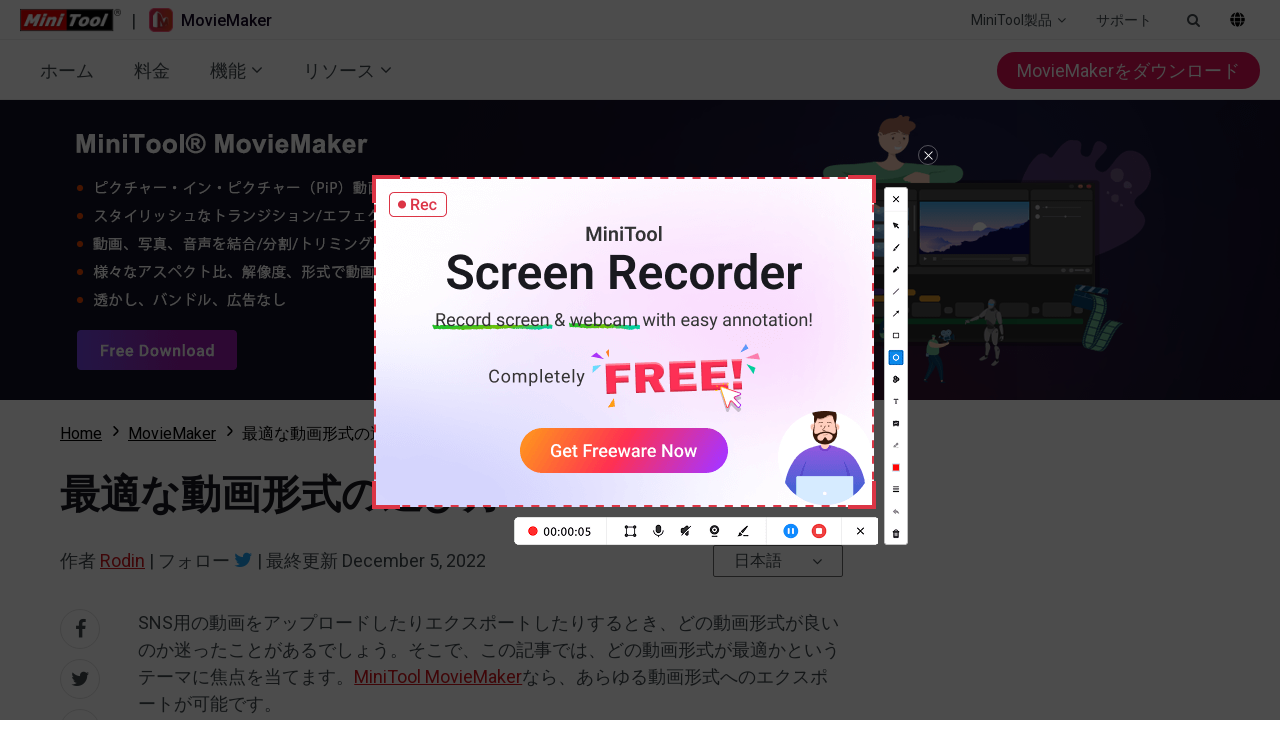

--- FILE ---
content_type: text/html; charset=UTF-8
request_url: https://moviemaker.minitool.com/jp/moviemaker/best-video-format.html
body_size: 24964
content:
<!DOCTYPE html>
<html lang="ja-JP">
<head>
<link rel="preconnect" href="https://fonts.googleapis.com">
<link rel="preconnect" href="https://fonts.gstatic.com">
<meta http-equiv="X-UA-Compatible" content="IE=edge,chrome=1" />
<meta http-equiv="Content-Type" content="text/html; charset=utf-8" />
<meta name="viewport" content="width=device-width, initial-scale=1" />
<meta name="HandheldFriendly" content="true" />
<meta name="apple-mobile-web-app-capable" content="YES" />
<meta charset="utf-8">
<title>最適な動画形式の選び方 - MiniTool MovieMaker</title>
<meta name="keywords" content="最適な動画形式, 動画形式, 動画ファイル形式, youtubeに最適な動画形式, 動画フォーマット, youtube動画形式, iphone動画形式, Facebook動画形式, 動画品質に合った形式" />
<meta name="description" content="どの動画形式が一番良いでしょうか？自分のデバイスに一番合う動画形式を選ぶには？この記事ですべてお答えしています。" />
<link href="/favicon.ico" rel="shortcut icon" type="image/vnd.microsoft.icon" />
<link rel="canonical" href="https://moviemaker.minitool.com/jp/moviemaker/best-video-format.html" />
<link rel="alternate" href="https://moviemaker.minitool.com/moviemaker/best-video-format.html" hreflang="en-US" />
<link rel="alternate" href="https://moviemaker.minitool.com/jp/moviemaker/best-video-format.html" hreflang="ja-JP" />
<link rel="alternate" href="https://moviemaker.minitool.com/moviemaker/best-video-format.html" hreflang="x-default" />
<meta property="fb:app_id" content="2085910468095117" />
<meta property="og:locale" content="ja-JP" />
<meta property="og:type" content="article" />
<meta property="og:title" content="最適な動画形式の選び方 - MiniTool MovieMaker" />
<meta property="og:description" content="どの動画形式が一番良いでしょうか？自分のデバイスに一番合う動画形式を選ぶには？この記事ですべてお答えしています。" />
<meta property="og:url" content="https://moviemaker.minitool.com/jp/moviemaker/best-video-format.html" />
<meta property="og:site_name" content="MiniTool" />
<meta property="article:section" content="MovieMaker" />
<meta property="article:published_time" content="2022-10-14T08:12:42+00:00" />
<meta property="article:modified_time" content="2022-12-05T01:29:59+00:00" />
<meta property="og:updated_time" content="2022-12-05T01:29:59+00:00" />
<meta property="og:image" content="https://moviemaker.minitool.com/images/uploads/2022/10/best-video-format-thumbnail.png" />
<meta property="og:image:secure_url" content="https://moviemaker.minitool.com/images/uploads/2022/10/best-video-format-thumbnail.png" />
<meta property="og:image:width" content="600" />
<meta property="og:image:height" content="400" />
<meta name="twitter:image" content="https://moviemaker.minitool.com/images/uploads/2022/10/best-video-format-thumbnail.png" />
<meta name="twitter:card" content="summary_large_image" />
<meta name="twitter:description" content="どの動画形式が一番良いでしょうか？自分のデバイスに一番合う動画形式を選ぶには？この記事ですべてお答えしています。" />
<meta name="twitter:title" content="最適な動画形式の選び方 - MiniTool MovieMaker" />
<meta name="twitter:site" content="@minitool_" />
<meta name="twitter:creator" content="@minitool_" />
<script type="application/ld+json">
{
    "@context": "https://schema.org",
    "@type": "BreadcrumbList",
    "itemListElement": [
        {
            "@type": "ListItem",
            "position": 1,
            "name": "Home",
            "item":"https://moviemaker.minitool.com/jp"
        },
        {
            "@type": "ListItem",
            "position" :2,
            "name":"MovieMaker",
            "item":"https://moviemaker.minitool.com/jp/moviemaker/"
        },
        {
            "@type": "ListItem",
            "position": 3,
            "name":"最適な動画形式の選び方"
        }
    ]
}
</script>
<script type="application/ld+json">
{
    "@context": "http://schema.org",
    "@type": "Article",
    "mainEntityOfPage": {
        "@type": "WebPage",
        "@id": "https://moviemaker.minitool.com/jp/moviemaker/best-video-format.html"
    },
    "headline": "最適な動画形式の選び方 - MiniTool MovieMaker",
    "image": [
        "https://moviemaker.minitool.com/images/uploads/2022/10/best-video-format-thumbnail.png"
    ],
    "datePublished": "2022-10-14T08:12:42+00:00",
    "dateModified": "2022-12-05T01:29:59+00:00",
    "author": {
        "@type": "Person",
        "name": "Rodin",
        "url": "https://moviemaker.minitool.com/jp/author/rodin6/"
    },
    "publisher": {
        "@type": "Organization",
        "name": "MiniTool",
        "logo": {
            "@type": "ImageObject",
            "url": "https://www.minitool.com/images/logo.png"
        }
    },
    "description": "どの動画形式が一番良いでしょうか？自分のデバイスに一番合う動画形式を選ぶには？この記事ですべてお答えしています。"
}
</script>
<script type="application/ld+json">
{
    "@context": "https://schema.org",
    "@type": "FAQPage",
    "mainEntity": [{
        "@type": "Question",
        "name": "MKVとMP4はどちらが良いのでしょうか？",
        "acceptedAnswer": {
            "@type": "Answer",
            "text": "&lt;/p&gt;&lt;p&gt;MKV、MP4ともに高画質です。ただし、HD動画やBlu-rayを再生したい場合は、MKVの方が良いでしょう。他のデバイスに転送してどこでも再生できるようにするには、最も一般的で互換性のあるMP4が最適です。&lt;/p&gt;&lt;p&gt;"
        }
    },{
        "@type": "Question",
        "name": "最も圧縮率が高い動画形式は？",
        "acceptedAnswer": {
            "@type": "Answer",
            "text": "&lt;/p&gt;&lt;p&gt;MP4は、サイズが小さく、圧縮しても画質がほとんど劣化しないことから、最もよく使われている動画形式となっています。無劣化で動画のファイルサイズを小さくするには、MP4に変換するのがお勧めです。&lt;/p&gt;&lt;p&gt;"
        }
    },{
        "@type": "Question",
        "name": "DVD向けに変換するのに最適な形式は？",
        "acceptedAnswer": {
            "@type": "Answer",
            "text": "&lt;/p&gt;&lt;p&gt;MPEG-2はDVDをトランスコードするのに最適な動画形式であり、ロスレス動画ファイルを大量に得られます。この動画形式は、類似のコーデックを持つDVDの変換に使用されます。&lt;/p&gt;&lt;p&gt;"
        }
    },{
        "@type": "Question",
        "name": "高画質の動画形式の中で最もサイズが小さいのは？",
        "acceptedAnswer": {
            "@type": "Answer",
            "text": "&lt;/p&gt;&lt;p&gt;MP4は、高画質でありながら動画サイズが小さいため、ユニバーサルコンテナとして人気の高い動画形式です。ほとんどのSNSで推奨されており、あらゆるデバイスに対応しています。&lt;/p&gt;&lt;p&gt;"
        }
    }]
}		
</script>
<link rel="preload" href="https://fonts.googleapis.com/css?family=Roboto:300,300i,400,400i,500,500i,700,700i&display=swap" as="style" onload="this.onload=null;this.rel='stylesheet'" />
<link rel="preload" href="https://moviemaker.minitool.com/js/jquery-3.6.0.min.js?ver=" as="script">
<meta name='robots' content='index, follow, max-image-preview:large, max-snippet:-1, max-video-preview:-1' />
<script type="text/javascript" src="https://moviemaker.minitool.com/js/jquery-3.6.0.min.js?ver=" id="mt-jquery-js"></script>
<script type="text/javascript" src="https://moviemaker.minitool.com/js/main.min.js?ver=20250403120156" id="mt-main-js"></script>
<style id="main-css">@charset "utf-8";*,::after,::before,html{box-sizing:border-box;-ms-box-sizing:border-box}html{width:100%;overflow-x:hidden;--mm-primary-color:#e11256;--mm-font-primary-color:var(--global-primary-font-color);--mm-font-heading-color:#130724;--mm-font-gradient-color:linear-gradient(-30deg, #c41dae, #8610e0);--mm-font-hyperlinks-color:var(--mm-primary-color);--mm-font-hyperlinks-hover-color:var(--global-primary-font-color);--mm-font-darkbg-color:#efefef;--mm-default-bgcolor:#f9f8fe;--mm-default-medium-border-radius:10px;--mm-default-small-border-radius:5px;--mm-default-border-color:#efefef;--mm-default-box-shadow:0 6px 16px rgba(38, 3, 52, .06);--mm-default-box-shadow-hover:0 6px 16px rgba(38, 3, 52, .15);--mm-footer-bgcolor:#211c30}*,::after,::before{background-repeat:no-repeat}.footer-copyright-wrapper .footer-copyright-link a,::after,::before{color:inherit}*{padding:0;margin:0}article,aside,details,figcaption,figure,footer,header,main,menu,nav,section,summary{display:block}main{position:relative;margin-bottom:0}.h1,.h2,.h3,h1,h2,h3{line-height:normal}.h1,.h2,.h3,h3{font-weight:400}a{text-decoration:underline;cursor:pointer;-webkit-transition:all .15s;transition:all .15s}.footer-links-wrapper .footer-follow-us ul li a,a.totop:hover,a:hover{text-decoration:none}a:not([href]){color:inherit}i{font-size:inherit;font-weight:400}i[class*=icon-]{font-style:normal}img{vertical-align:middle;border-style:none;max-width:100%;height:auto}ol,ul{list-style:none}b,strong{font-weight:bolder}input{border:0;outline:0}.footer-links-wrapper .footer-links li .student-discount,[role=button],[type=button],[type=reset],[type=submit],input[type=image]{cursor:pointer}[disabled]{cursor:default}@font-face{font-family:'FontAwesome';src:url(/fonts/awesome/fontawesome-webfont.eot?v=4.7.0);src:url(/fonts/awesome/fontawesome-webfont.eot?#iefix&v=4.7.0) format('embedded-opentype'),url(/fonts/awesome/fontawesome-webfont.woff2?v=4.7.0) format('woff2'),url(/fonts/awesome/fontawesome-webfont.woff?v=4.7.0) format('woff'),url(/fonts/awesome/fontawesome-webfont.ttf?v=4.7.0) format('truetype'),url(/fonts/awesome/fontawesome-webfont.svg?v=4.7.0#fontawesomeregular) format('svg');font-weight:400;font-style:normal;font-display:swap}[class*=icon-awe-]:after,[class*=icon-awe-]:before{font-family:FontAwesome;vertical-align:baseline}.icon-awe-angle-down:before{content:"\f107"}.icon-awe-plus-square:before{content:"\f0fe"}.icon-awe-buy:before,.icon-awe-shopping-cart:before{content:"\f07a"}.icon-awe-down:before,.icon-awe-download:before{content:"\f019"}.icon-awe-search:before{content:"\f002"}.icon-awe-win:before,.icon-awe-windows:before{content:"\f17a"}.icon-awe-apple:before,.icon-awe-mac:before{content:"\f179"}.icon-awe-android:before{content:"\f17b"}.icon-awe-plus:before{content:"\f067"}.icon-awe-minus:before{content:"\f068"}.icon-awe-facebook:before{content:"\f09a"}.icon-awe-twitter:before{content:"\f099"}.icon-awe-linkedin:before{content:"\f0e1"}.icon-awe-youtube:before{content:"\f167"}.icon-awe-hatena:before{content:"B!";font-family:Verdana,Geneva,sans-serif;font-weight:700;letter-spacing:1px;margin-right:10px}.icon-awe-reddit-alien:before,.icon-awe-reddit:before{content:"\f281"}.icon-awe-facebook-square:before{content:"\f082"}.icon-awe-twitter-square:before{content:"\f081"}.icon-awe-linkedin-square:before{content:"\f08c"}.icon-awe-google-plus-square:before{content:"\f0d4"}.icon-awe-youtube-square:before{content:"\f166"}.icon-awe-reddit-square:before{content:"\f1a2"}.icon-awe-email:before,.icon-awe-envelope:before{content:"\f0e0"}.icon-awe-paper-plane:before,.icon-awe-send:before{content:"\f1d8"}.icon-awe-volume-up:before{content:"\f028"}.icon-awe-play-circle:before{content:"\f144"}.icon-awe-play:before{content:"\f04b"}.icon-awe-angle-double-right:before,.icon-awe-double-right:before{content:"\f101"}.icon-awe-angle-double-down:before,.icon-awe-double-down:before{content:"\f103"}.icon-awe-angle-left:before,.icon-awe-left:before{content:"\f104"}.icon-awe-angle-right:before,.icon-awe-right:before{content:"\f105"}.icon-awe-arrow-right:before{content:"\f061"}.icon-awe-long-arrow-right:before{content:"\f178"}.icon-awe-chevron-right:before{content:"\f054"}.icon-awe-sort-up:before{content:"\f0de"}.icon-awe-caret-down:before{content:"\f0d7"}.icon-awe-caret-right:before{content:"\f0da"}.icon-awe-check:before{content:"\f00c"}.icon-awe-check-square:before{content:"\f14a"}.icon-awe-circle:before{content:"\f111"}.icon-awe-user:before{content:"\f007"}.icon-awe-bus-user:before,.icon-awe-user-secret:before{content:"\f21b"}.icon-awe-circle-o:before,.icon-awe-dot-circle-o:before{content:"\f192"}.icon-awe-txt:before{content:"\f0f6"}.icon-awe-briefcase:before{content:"\f0b1"}.icon-awe-info-circle:before,.icon-awe-note:before{content:"\f05a"}.icon-awe-bell:before,.icon-awe-tip:before{content:"\f0f3"}.icon-awe-exclamation-circle:before,.icon-awe-warn:before{content:"\f06a"}.icon-awe-thumbs-up:before{content:"\f164"}.icon-awe-thumbs-down:before{content:"\f165"}.icon-awe-question-circle:before{content:"\f059"}.icon-awe-question-circle-o:before{content:"\f29c"}.icon-awe-file-text-o:before{content:"\f0f6"}.icon-awe-star:before{content:"\f005"}.icon-awe-star-half-o:before{content:"\f123"}.icon-awe-star-o:before{content:"\f006"}.inner-full-width,.row{position:relative;width:100%}.inner-full-width{height:inherit;padding:0 20px;margin:auto}@media screen and (max-width:768px){.inner-full-width{padding:0 10px}}:root{--global-primary-font-size:1.125rem;--global-primary-font-lineheight:1.5em;--global-primary-font-color:#424A4F}body{width:100%;min-height:100%;font-family:Roboto,Arial;font-size:var(--global-primary-font-size);line-height:var(--global-primary-font-lineheight);color:var(--mm-font-primary-color)}.inner-full-width{max-width:1400px}h1,h2{font-weight:700;color:var(--mm-font-heading-color)}.down-btn{display:inline-block;text-decoration:none;font-size:1.25rem;font-weight:500;color:#fff;padding:10px 34px;border-radius:24px;background-color:var(--mm-font-hyperlinks-color)}.down-btn:hover{background-color:#f7286c;transform:scale(1.05)}.closed-btn{position:relative;width:32px;height:32px;text-align:center;cursor:pointer}.closed-btn span,.popup-box-closed span{position:absolute;display:inline-block;width:70%;height:2px;background-color:#fff;top:50%;left:50%}.closed-btn span:first-child{-webkit-transform:translate(-50%,-1px) rotate(45deg);-webkit-transform-origin:50% 50%;-ms-transform:translate(-50%,-1px) rotate(45deg);-ms-transform-origin:50% 50%;transform:translate(-50%,-1px) rotate(45deg);transform-origin:50% 50%}.closed-btn span:last-child{-webkit-transform:translate(-50%,-1px) rotate(135deg);-webkit-transform-origin:50% 50%;-ms-transform:translate(-50%,-1px) rotate(135deg);-ms-transform-origin:50% 50%;transform:translate(-50%,-1px) rotate(135deg);transform-origin:50% 50%}@media screen and (max-width:1023px){body{overflow-x:hidden}}.mt-animate{-webkit-transition:all 1s;transition:all 1s}.mt-animate.animate-right{opacity:0;-webkit-transform:translateX(5rem);transform:translateX(5rem)}.mt-animate.animate-left{opacity:0;-webkit-transform:translateX(-5rem);transform:translateX(-5rem)}.mt-animate.animate-top{opacity:0;-webkit-transform:translateY(-5rem);transform:translateY(-5rem)}.mt-animate.animate-bottom{opacity:0;-webkit-transform:translateY(5rem);transform:translateY(5rem)}.mt-animate.animate-bottom.run,.mt-animate.animate-left.run,.mt-animate.animate-right.run,.mt-animate.animate-top.run{opacity:1;-webkit-transform:translate(0,0);transform:translate(0,0)}@media screen and (max-width:1023px){.mt-animate.animate-left,.mt-animate.animate-right{-webkit-transform:translate(0,5rem);transform:translate(0,5rem)}}.main-menu-box,.main-menu-list,.main-menu-other,.top-menu-box,.top-menu-other{display:flex;align-items:center;justify-content:space-between}.main-menu-list li,.top-menu-box li{position:relative}.menu-item,.submenu-item{display:block;text-decoration:none;white-space:nowrap;color:var(--mm-font-primary-color);border-radius:var(--mm-default-small-border-radius)}.menu-item:hover,.submenu-item:hover{color:var(--mm-font-hyperlinks-color);background-color:var(--mm-default-bgcolor)}.menu-item{display:flex;flex-direction:row-reverse;justify-content:flex-end}.menu-item::before{margin-left:5px}.submenu{position:absolute;display:none;padding:10px;border-radius:0 0 var(--mm-default-small-border-radius) var(--mm-default-small-border-radius);border-top:2px solid var(--mm-primary-color);background-color:#fff;box-shadow:var(--mm-default-box-shadow);top:100%}.submenu.products{padding:10px 20px}.submenu.products .disk{padding-right:20px}.submenu.products .media{padding-left:20px;border-left:1px solid var(--mm-default-border-color)}.submenu.products .t{font-size:.625rem;font-weight:500;color:var(--mm-primary-color)}.submenu-item{font-size:.75rem;font-weight:400;padding:10px}.submenu.active{display:flex}.top-menu{position:relative;height:40px;z-index:2000000003;border-bottom:1px solid var(--mm-default-border-color)}.top-menu .submenu{right:0}.top-logo-box{display:flex;align-items:center}.top-logo-box a{font-size:1rem;font-weight:500;color:var(--mm-font-heading-color);text-decoration:none}.top-logo-box img{max-height:24px}.top-logo-box .mt-logo{margin-right:10px;margin-top:-2px}.top-logo-box .mm-logo{display:flex;align-items:center;margin-left:13px}.top-logo-box .mm-logo>img{margin-right:8px}.top-menu-other{font-size:.875rem}.top-menu-other .menu-item{padding:0 15px}.top-menu-other .search-form{position:fixed;width:100%;padding:10px 20px;top:40px;left:0}.top-menu-other .input-search{width:100%;height:100%;padding:10px;background-color:var(--mm-default-bgcolor)}.top-menu-other .lang .default{padding-top:5px;cursor:pointer}.top-menu-other .closed-btn{margin-left:10px}.top-menu-other .closed-btn>span{background-color:var(--mm-font-primary-color)}.main-menu{position:sticky;height:60px;z-index:2000000002;background-color:#fff;top:0;border-bottom:1px solid var(--mm-default-border-color)}.main-menu-nav{font-weight:500}.main-menu .menu-item{padding:10px 20px}.main-menu-download-btn{display:flex;justify-content:center;align-items:center;font-size:1.125rem;font-weight:400;color:#fff;text-decoration:none;padding:5px 20px;border-radius:18px;background-color:var(--mm-font-hyperlinks-color)}.mobile-menu{position:relative;display:none;width:40px;height:40px;overflow:hidden}.mobile-menu .mobile-menu-states{position:absolute;width:18px;height:2px;right:11px;transition:all .5s;background:#333}.mobile-menu .pmenutop{z-index:2;-webkit-transform:rotate(0deg);transform:rotate(0deg);top:18px}.mobile-menu .topchange{-webkit-transform:rotate(225deg);transform:rotate(225deg)}.mobile-menu .pmenubottom{z-index:3;-webkit-transform:rotate(0deg);transform:rotate(0deg);top:23px}.mobile-menu .bottomchange{top:18px;-webkit-transform:rotate(135deg);transform:rotate(135deg)}.mobile-menu .mobile-menu-btn{position:absolute;width:40px;height:40px;z-index:4}@media screen and (max-width:1023px){.main-menu,html.disabled{overflow:hidden}.menu-item:hover,.submenu-item:hover{color:var(--global-primary-font-color);background-color:transparent}.top-menu .menu-item{display:none}.main-menu{position:fixed;height:0;top:40px;left:0;transition:height .2s ease-in-out,padding .2s;border-bottom:none}.main-menu-box,.main-menu-list{flex-direction:column}.main-menu-list{align-items:flex-start}.main-menu .menu-item{flex-basis:100%}.main-menu .submenu{position:static;display:block;height:0;padding:0 0 0 30px;border:0;overflow:hidden;box-shadow:none;left:0}.main-menu,.main-menu-list,.main-menu-list li,.main-menu-nav{width:100%}.main-menu .submenu.active{height:auto}.main-menu-download-btn{display:none}.main-menu.mobile-mainmenu-open{height:calc(100vh - 40px);padding:10px 0}.mobile-menu{display:block}}.footer{background-color:#191920;font-size:.875rem;color:#b7b7b7}.footer h3,.footer-links-wrapper .footer-follow-us h3{margin-bottom:1.25rem}.footer .flex{display:flex}.footer .flex .col-4-1{width:25%}.footer .flex .col-2-1{width:50%}.footer .flex .col-3-1{width:33.333333%}.footer-links-wrapper{position:relative;padding:6.25rem 0 3.125rem}.footer-links-wrapper h3{font-size:1.25rem;color:#d1d1c2}.footer-links-wrapper .footer-follow-us{margin:1.875rem 0 1rem}.footer-links-wrapper .footer-follow-us ul li{display:inline-block;margin-right:1rem}.footer-links-wrapper .footer-follow-us ul li:last-child{margin-right:0}.footer-copyright-wrapper .footer-copyright-link a:hover,.footer-links-wrapper .footer-follow-us ul li a.footer-follow-icon{color:#fff}.footer-links-wrapper .footer-follow-us ul li a.footer-follow-icon:before{font-size:1.875rem}.footer-links-wrapper .footer-follow-us ul li a.footer-follow-icon:hover{color:#e11f27}.footer-links-wrapper .footer-review{width:15rem}.footer-links-wrapper .footer-links li{padding:3px}.footer-links-wrapper .footer-links li a{color:#bababd;text-decoration:none}.footer-links-wrapper .footer-links li a:hover{color:#fff;text-decoration:underline}.footer-join-wrapper h3{font-size:2rem}.footer-join-wrapper p{font-size:1rem}.footer-email-wrapper{padding-top:1.875rem}.footer-email-wrapper .footer-email{height:3.4375rem}.footer-email-wrapper .footer-email,.footer-email-wrapper .footer-subscribe-btn{display:inline-block;line-height:3.4375rem;padding:0 1.25rem;border-radius:4px;font-size:1.25rem;font-weight:300}.footer-email-wrapper .footer-email{width:100%;max-width:282px;background-color:transparent;border:1px solid #696969;color:#c8c8c8}.footer-email-wrapper .footer-subscribe-btn{width:169px;height:3.375rem;margin-top:1.875rem;background-color:#d2151c;color:#fff;text-align:center;-webkit-transition:all .3s;transition:all .3s}.footer-email-wrapper .footer-subscribe-btn:hover{background-color:#b50b11}.footer-copyright-wrapper{position:relative;padding:2.5rem 0;line-height:1.125rem;border-top:1px solid #3f3f45;font-size:.75rem;color:#b7b7b7;text-align:center}.footer-copyright-wrapper .footer-copyright-link{margin-bottom:.625rem}.footer-copyright-wrapper .footer-contact p{margin-bottom:10px}@media screen and (max-width:1023px){.footer .flex{flex-wrap:wrap}.footer-links-container.flex .col-2-1,.footer-links-container.flex .col-3-1,.footer-links-container.flex .col-4-1{max-width:100%;flex-basis:100%}.footer-join-wrapper{margin-bottom:1.875rem;text-align:center}.footer-email-wrapper{text-align:center;padding-bottom:0}.footer-email-wrapper .footer-email,.footer-email-wrapper .footer-subscribe-btn{width:60%;max-width:100%}.footer-email-wrapper .footer-subscribe-btn{margin-left:0;margin-top:1.25rem}.footer-links-container.flex{flex-wrap:wrap-reverse}.footer-links-container.flex .col-2-1{margin-bottom:2.5rem}.footer-links{max-height:0;overflow:hidden;transition:all ease .3s}.footer-links li:last-child{margin-bottom:1.25rem}.footer-links-content{border-bottom:1px solid #3f3f45;cursor:pointer}.footer-links-content h3{position:relative;margin-top:1.25rem}.footer-links-content h3:after{position:absolute;display:inline-block;font-family:'FontAwesome';content:"\f107";right:.625rem}.footer-links-content.active h3:after{-webkit-transform:rotate(180deg);transform:rotate(180deg)}.footer-links.open{max-height:20rem}}@media screen and (max-width:500px){.footer-email-wrapper .footer-email,.footer-email-wrapper .footer-subscribe-btn{width:80%}}.csebox .fixed-nav-google-logo{display:inline-block;padding:0 30px}.csebox .fixed-search{display:inline-block;width:40%;line-height:24px;vertical-align:middle}.csebox .fixed-search-box{position:relative;padding-left:16px;border-radius:14px;border:1px solid #dfe1e5;overflow:hidden}.csebox .fixed-search-box:hover{box-shadow:0 1px 6px 0 rgba(32,33,36,.28);border-color:transparent}.csebox .fixed-search-box-input{width:100%;font-size:14px;line-height:32px;color:rgba(0,0,0,.87);background-color:transparent;padding:0;border:0;margin:0;word-wrap:break-word;outline:0;-webkit-tap-highlight-color:transparent}.csebox .fixed-search-box-button{position:absolute;height:32px;line-height:32px;font-size:14px;padding:0 16px 0 5px;border:0;background:0 0;outline:0;top:0;right:0}.csebox .fixed-search-box-button span{display:inline-block;line-height:20px;vertical-align:middle}.csebox .fixed-search-box-button svg{width:20px;height:20px}.csebox .fixed-search-box-button svg path{fill:#4285f4}.popup-box-outside{position:fixed;width:100%;height:100%;left:0;top:0;background-color:rgba(0,0,0,.8);z-index:9999}.popup-box-wrap{position:relative;display:inline-block;background-color:#efefef;top:50%;left:50%;-webkit-transform:translate(-50%,-50%);transform:translate(-50%,-50%);z-index:2}.popup-box-wrap.iframe iframe{position:absolute;width:100%;height:100%;top:0;left:0;border:0}.popup-box-wrap.image img{width:auto;max-width:100%;height:auto}.popup-box-outside-closed{position:absolute;width:100%;height:100%;top:0;left:0;z-index:1}.popup-box-closed{position:absolute;width:32px;height:32px;text-align:center;border-radius:50%;background-color:#c00;top:-16px;right:-16px;cursor:pointer}.popup-box-closed span:first-child{-webkit-transform:translate(-50%,-1px) rotate(45deg);-webkit-transform-origin:50% 50%;-ms-transform:translate(-50%,-1px) rotate(45deg);-ms-transform-origin:50% 50%;transform:translate(-50%,-1px) rotate(45deg);transform-origin:50% 50%}.popup-box-closed span:last-child{-webkit-transform:translate(-50%,-1px) rotate(135deg);-webkit-transform-origin:50% 50%;-ms-transform:translate(-50%,-1px) rotate(135deg);-ms-transform-origin:50% 50%;transform:translate(-50%,-1px) rotate(135deg);transform-origin:50% 50%}@media screen and (max-width:1023px){.popup-box-wrap{width:80%!important;height:auto!important}.popup-box-wrap.iframe{height:0!important;padding-bottom:45%}.popup-box-wrap.image{max-height:90%}}.video-player{position:relative;width:100%;height:0;padding-bottom:56.25%;background-color:#000}.video-player .video-thumbnail,.video-player .video-thumbnail:before,.video-player iframe{position:absolute;width:100%;height:100%;top:0;left:0}.video-player .video-thumbnail{background-color:rgba(255,255,255,.5);cursor:pointer;background:center no-repeat;background-size:cover}.video-player .video-thumbnail:before{display:block;content:"";background-color:rgba(0,0,0,.1);-webkit-transition:all .3s;transition:all .3s}.video-player .video-thumbnail .player-icon{position:absolute;display:block;width:15%;height:15%;border-radius:15px;background-color:#d41111;top:50%;left:50%;-webkit-transform:translate(-50%,-50%);transform:translate(-50%,-50%)}.video-player .video-thumbnail .player-icon:after{position:absolute;display:block;content:"";width:0;height:0;border-left:20px solid #ece3e3;border-top:10px solid transparent;border-bottom:10px solid transparent;top:50%;left:50%;-webkit-transition:all .3s;transition:all .3s;-webkit-transform:translate(-40%,-50%);transform:translate(-40%,-50%)}.video-player .video-thumbnail:hover:before{background-color:transparent}.video-player .video-thumbnail:hover .player-icon{border-color:#fff}.video-player .video-thumbnail:hover .player-icon:after{border-left-color:#fff}.video-player iframe{opacity:0;z-index:-1;transition:all 1s}@media screen and (max-width:768px){.video-player .video-thumbnail .player-icon:after{border-left:16px solid #ece3e3;border-top:8px solid transparent;border-bottom:8px solid transparent}}@media screen and (max-width:480px){.video-player .video-thumbnail .player-icon:after{border-left:12px solid #ece3e3;border-top:6px solid transparent;border-bottom:6px solid transparent}}a.totop{position:fixed;display:none;width:48px;height:48px;font-size:12px;text-align:center;text-decoration:none;color:#fff;background-color:rgba(0,0,0,.6);bottom:20px;right:20px;cursor:pointer;z-index:998}a.totop:before{display:block;font-size:32px;margin-top:10px;margin-bottom:-12px}@media screen and (max-width:1535px){a.totop{display:none!important}}#disqus_thread iframe{margin-top:20px}.faq .g-faq{border-radius:.625rem;background-color:#fff;margin-bottom:1.25rem;box-shadow:#e6e6e6 0 0 .5rem}.faq .g-faq ul{list-style:inside}.faq .g-faq ol{list-style:decimal;padding-left:1.25rem}.faq .g-question{position:relative;font-size:1.125rem;padding:1.25rem 4rem 1.25rem 2.5rem;cursor:pointer}.faq .g-question:after{position:absolute;content:"+";font-size:1.25rem;top:50%;right:2.5rem;-webkit-transform:translateY(-50%);transform:translateY(-50%)}.faq .g-answer{display:none;font-size:.875rem;padding:1.25rem 2.5rem;overflow:hidden}.faq .g-faq.active .g-question{border-bottom:1px solid #dfdfdf}.faq .g-faq.active .g-question:after{content:"";width:.625rem;height:.1rem;background-color:#777}.faq .more-faq{font-size:1.25rem;float:right}</style><style id="article-css">@charset "utf-8";body {--mt-red-color: #d2151c;--mt-black-color: #000;--font-primary-color: #424A4F;--font-heading-color: #191920;--font-highlight-color: var(--mt-black-color);--font-hyperlinks-color: var(--mt-red-color);--font-hyperlinks-hover-color: var(--mt-black-color);--font-hyperlinks-hover-bgcolor: #e1e1e1;--box-default-weight-border: 2px solid;--box-default-border-radius: 2px;--box-default-border: 1px solid #e1e1e1;--box-default-boxshadow: 0 6px 16px rgba(0, 0, 0, .06);--box-highlight-border: 1px solid #696969;--block-default-bg: #f7f7f7;}::-webkit-scrollbar { width: 10px; height: 10px;}::-webkit-scrollbar-track { background-color: #f1f1f1;}::-webkit-scrollbar-thumb { border-radius: 10px; background-color: #d3d3d3;}.page-main .container {width: 100%;max-width: 1200px;padding: 0 20px;margin: auto;}.page-main h1, .page-main h2, .page-main h3 {color: var(--font-heading-color);}.page-main h1 {font-size: 2.5rem;font-weight: 700;margin: 20px 0;}.page-main h2 {font-size: 2rem;font-weight: 700;margin: 40px 0 20px;}.page-main h3 {font-size: 1.5rem;font-weight: 700;margin: 30px 0 20px;}.page-main strong {color: var(--font-highlight-color);}.page-main a strong {color: inherit;}.page-main a {color: var(--font-hyperlinks-color);text-decoration: underline;}.page-main a:hover {color: var(--font-hyperlinks-hover-color);text-decoration: none;}.article-box ul, .article-box ol {padding-left: 40px;}.article-box ul {list-style: disc;}.article-box ol {list-style: decimal;}img{max-width: 100%;height: auto;}iframe{max-width: 100%;}@media screen and (max-width: 767px) {html {font-size: 16px;}}/*************ads*************/.page-top-ads,.article-sidebar-ads-1,.article-sidebar-ads-2,.article-bottom-ads,.page-bottom-fixed-ads,.page-fixed-ads {max-width: 100%;overflow: auto;}.page-top-ads,.article-bottom-ads,.page-bottom-fixed-ads {background-color: var(--block-default-bg);}.page-top-ads [id^="google_ads_iframe"]:not(:empty),.article-bottom-ads [id^="google_ads_iframe"]:not(:empty),.page-bottom-fixed-ads [id^="google_ads_iframe"]:not(:empty) {margin: 10px 0;}.page-top-ads {display: none;}.page-top-ads:not(:empty) {display: flex;justify-content: center;    align-items: center;}.page-top-ads>a {display: block;width: 100%;height: 300px;background-position: center;background-repeat: no-repeat;text-indent: -9999px;}.article-bottom-ads {display: flex;justify-content: center;    align-items: center;}.page-bottom-fixed-ads {display: flex;justify-content: center;}.article-sidebar-ads-1:not(:empty) {margin-bottom: 40px;}.article-sidebar-ads-2 {position: sticky;top: 70px;}.banneritem a {display: block;border: var(--box-default-border);}.banneritem a:hover {box-shadow: var(--box-default-boxshadow);}/****************basic article*************/.template-article.page-main {padding-bottom: 40px;}.template-simple.category-page.page-main {padding: 40px 0;}.article-box {font-size: 1.125rem;line-height: 1.5em;padding: 20px 0;}.breadcrumb {font-size: 1rem;margin: 0 0 20px;}.breadcrumb .container {display: flex;flex-wrap: wrap;color: var(--font-highlight-color);}.breadcrumb li {display: flex;align-items: center;}.breadcrumb .pathway {color: inherit;}.breadcrumb .divider {margin: 0 5px;}.breadcrumb .divider:empty {margin: 0;}.article-header .article-info {display: flex;flex-wrap: wrap;align-items: center;justify-content: space-between;}.article-header .article-info-basis {margin: 5px 0;}.article-header .author-follow {font-size: 1.25rem;color: #1da1f2;text-decoration: none;}.article-header .language-selector {position: relative;font-size: 1rem;    line-height: 1.5em;}.article-header .current-lang {display: flex;flex-direction: row-reverse;align-items: center;justify-content: space-between;width: 130px;height: 32px;text-decoration: none;color: var(--font-primary-color);padding: 0 20px;border-radius: var(--box-default-border-radius);border: var(--box-highlight-border);}.article-header .lang-box {position: absolute;display: none;width: 100%;list-style: none;padding: 0;border-radius: var(--box-default-border-radius);border: var(--box-default-border);background-color: #fff;left: 0;z-index: 99;}.article-header .lang-box.active {display: block;}.article-header .lang-box:focus {background-color: #ccc;}.article-header .lang-box li {padding: 5px 20px;}.article-header .lang-box a.current {text-decoration: none;color: var(--font-primary-color);cursor: auto;}.article-box .article-body {display: flex;justify-content: space-between;padding : 30px 20px;}.article-box .article-content {flex-basis: 100%;    max-width: 100%;}.article-content-block {position: relative;word-wrap: break-word;word-break: break-word;}.article-content-block>*:first-child {margin-top: 0;}.article-content-block>p,.article-content-block>div,.article-content-block>section,.article-content-block>blockquote,.article-content-block>figure,.article-content-block>ul,.article-content-block>ol,.article-content-block li {margin: 20px 0;}.article-nav {padding: 20px;border-radius: var(--box-default-border-radius);border: var(--box-default-border);border-left: var(--box-default-weight-border) var(--mt-black-color);margin: 30px 0;}.article-nav .nav-title {display: block;font-size: 1.25rem;font-weight: 500;color: var(--font-heading-color);margin-bottom: 10px;}.article-nav-list {list-style: disc;}.article-nav-list>li {margin: 5px 0;}.article-nav-list a {color: var(--font-primary-color);}.article-nav-list a:hover {color: var(--font-hyperlinks-hover-color);}@media screen and (min-width: 1024px) {.article-header .article-info,.article-box .article-content {max-width: calc(100% - 100% * 0.066667 - 300px);}.template-article .article-content-block {padding-left: calc(100% * 0.1);}}/*****************article recommend******************/a.article-recommend{display: flex;flex-direction: column;max-width: 600px;text-align: center;text-decoration: none;border-radius: var(--box-default-border-radius);border: var(--box-default-border);border-top: var(--box-default-weight-border) var(--mt-red-color);}.article-recommend-thumb{position: relative;height: 200px;overflow: hidden;}.article-recommend-thumb img {width: 100%;}.article-recommend-info{font-size: 1rem;line-height: 1.3em;color: var(--font-primary-color);padding: 20px;}.article-recommend-title{font-size: 1.25rem;font-weight: 500;line-height: 1.2em;color: var(--font-heading-color);margin-bottom: 10px;}.article-recommend-readmore{font-size: .875rem;font-weight: 500;color: var(--font-hyperlinks-color);margin-top: 10px;text-transform: uppercase;}.ex-article-recommend {display: flex;flex-wrap: wrap;}.ex-article-recommend span {flex-shrink: 0;font-weight: 700;color: var(--font-highlight-color);margin-right: 10px;}@media screen and (min-width: 1024px) {a.article-recommend{flex-direction: row;align-items: flex-start;max-width: 100%;text-align: left;padding: 20px;border-top: var(--box-default-border);border-left: var(--box-default-weight-border) var(--mt-red-color);}.article-recommend-thumb{max-width: 200px;height: auto;padding-right: 10px;}.article-recommend-thumb img{position: static;max-width: 100%;max-height: 100%;transform: translateY(0);}.article-recommend-info{width: 75%;padding: 0 0 0 10px;}.article-recommend-readmore{text-align: right;}.article-recommend:hover {box-shadow: var(--box-default-boxshadow);}}/*****************article inner content******************/.article-quote-content-box {padding: 20px 30px;border-radius: var(--box-default-border-radius);border: var(--box-default-border);border-style: dashed;background-color: var(--block-default-bg);}.article-quote-from {display: block;font-size: 80%;text-align: right;margin-top: 10px;}.article-inner-content-box {position: relative;padding: 30px;border-radius: var(--box-default-border-radius);border: var(--box-default-border);}.article-inner-content-box.dashed {border-style: dashed;}.article-inner-content-box.tip,.article-inner-content-box.warn,.article-inner-content-box.note {border: var(--box-highlight-border);margin: 40px 0;}.article-inner-content-box .icon,.article-inner-content-icon {position: absolute;display: block;padding: 5px 10px;background-color: #fff;top: 0;left: 30px;transform: translateY(-50%);}.article-inner-content-box.tip .icon,.article-inner-content-box.tip .article-inner-content-icon {color: #1d7bc1;}.article-inner-content-box.note .icon,.article-inner-content-box.note .article-inner-content-icon {color: #048321;}.article-inner-content-box.warn .icon,.article-inner-content-box.warn .article-inner-content-icon {color: #d42e00;}.article-inner-content-box .icon::before {font-size: 1.5em;vertical-align: middle;}.article-inner-content-box .icon strong {color: inherit;margin-left: 10px;vertical-align: middle;}/***old***/.article-inner-content-icon::before {font-size: 2rem;}.article-inner-content-text>strong {margin-right: 8px;}/****************article twitter button*****************/.article-inner-twitter-btn{display: inline-block;font-size: 1.25rem;text-decoration: none !important;color: #fff !important;padding: 15px 30px;border-radius: var(--box-default-border-radius);background-color: #0a77b9;}.article-inner-twitter-btn .icon-awe-twitter:before{font-size: 2.25rem;margin-right: 15px;vertical-align: middle;}.article-inner-twitter-btn:hover{background-color: #0084d4;box-shadow: var(--box-default-boxshadow);}.article-inner-twitter-boxbtn{display: block;font-size: 1.25rem;line-height: 1.5em;color: var(--font-primary-color) !important;text-decoration: none !important;padding: 20px 30px;border-radius: var(--box-default-border-radius);border: var(--box-default-border);}.article-inner-twitter-boxbtn .article-click-to-twitter{display: block;font-size: 1.125rem;text-align: right;margin-top: 10px;transition: all .15s;}.article-inner-twitter-boxbtn .article-click-to-twitter:before{font-size: 1.5rem;color: #1da1f2;margin-right: 10px;}.article-inner-twitter-boxbtn:hover {border-color: #1da1f2;box-shadow: var(--box-default-boxshadow);}/***************article inner table**************/.article-body table{display: block;width:100%;word-break: initial;border-collapse: collapse;border:1px solid #ccc;overflow-x: auto;}.article-body table tbody {display: block;}.article-body table tr td{border:1px solid #ccc;padding:8px;font-size:14px;}.article-body table tr td img{max-width:80%;}.article-body table tr:first-child{font-size:16px;}.article-body .table-amazon-ad tr:nth-child(even){background-color: #f6f6f6;}.article-body .table-amazon-ad tr td{width:17.6%}.article-body .table-amazon-ad tr td:first-child{width:12%;font-size:16px;text-align: left;}.article-body .table-amazon-ad tr:last-child{text-align: center;}.article-body .table-amazon-ad tr td a{display:inline-block;width: 100%;max-width: 140px;text-decoration: none;padding: 8px 0px;background-color: #00AC29;color: #fff;}.article-body .table-amazon-ad tr td a:hover{text-decoration:none;color: #fff;background-color: #009022;}/*******************article buy down btn*****************/a.article-down-btn{display:inline-block;height:60px;line-height:60px;color:#fff;background: #005247;}a.article-down-btn:before{display:inline-block;font-size:24px;padding-left:20px;}a.article-down-btn .article-down-btn-text{display:inline-block;font-size:14px;line-height:22px;padding:8px 20px;vertical-align:top;}a.article-down-btn .article-down-btn-text span{display:block;font-size:22px;}a.article-down-btn .feature{text-align:center;color:#ffd400;background-color:#036557;}a.article-down-btn:hover{color:#fff;background-color:#007e6d;}.article-down-btn-pic img{ max-width: 100%; height: auto; opacity: 0.8;}.article-down-btn-pic:hover img{ opacity: 1;}@media screen and (max-width: 767px){a.article-down-btn{height:auto;line-height:24px;}a.article-down-btn:before{display:block;width:100%;text-align:center;padding: 10px 0px 0px 0px;}a.article-down-btn .article-down-btn-text{display:block;width:100%;text-align:center;font-size:12px;padding: 5px 20px 10px;}a.article-down-btn .article-down-btn-text span{font-size:18px;}a.article-down-btn .feature{padding-bottom: 5px;}a.article-down-btn .feature span{display:inline-block;margin-right: 10px;}}/**********************article inner faq***********************/.article-box .g-faq {padding: 20px;border: var(--box-default-border);}.article-box .g-question {margin-bottom: 10px;}/*****************article share btn start*******************/ul.article-share-btn-list {display: flex;padding-left: 0;}.article-share-btn-list li{display: flex;align-items: center;justify-content: center;width: 40px;height: 40px;font-size: 1.25rem;border-radius: 50%;border: var(--box-default-border);margin: 0 10px 0 0;cursor: pointer;transition: all .15s;}.article-share-btn-list li:hover {color: #fff;background-color: #000;}.article-share-btn-list li>span{display: inline-block;text-indent: -999px; }@media screen and (min-width: 1024px) {.template-article .article-share-wrap {position: absolute;height: 100%;margin: 0 !important;top: 0;left: 0;}.template-article .article-share-btn-list {position: sticky;flex-direction: column;top: 70px;}.template-article .article-share-btn-list li{margin: 0 0 10px 0;}}/*********************article footer**********************/.article-footer{margin-top: 40px;}.article-footer a {text-decoration: none;}.article-footer h2{font-size: 1.5rem;}/***********************left article side nav***********************/.article-left-side-nav {--article-left-side-nav-width: 350px;@media screen and (min-width: 2048px) {--article-left-side-nav-width: 450px;}--article-left-side-nav-btn-border-color: #c8c9cb;--article-left-side-nav-btn-bg-color: #fff;--artice-left-nav-ring-offset-shadow: 0 0 #0000;--artice-left-nav-ring-shadow: 0 0 #0000;--article-left-side-btn-width: 0px;--article-left-side-btn-text-color: #0070e3;--artice-left-nav-shadow: -2px 2px 2px #4182c5, 2px 2px 10px #4182c5;--artice-left-nav-rotate: -90deg;--artice-left-nav-show-rotate: 180deg;--article-left-side-nav-content-bg-color: #ffffff;--artice-left-nav-h2-btn-hover-color: #0b053b;--artice-left-nav-h2-li-a-bg-color: #eff7ff;--artice-left-nav-h2-li-a-border-color: #eff7ff;--artice-left-nav-h2-li-a-border-hover-color: #a3d1ff;--artice-left-nav-h3-li-a-color: #555555;}.article-left-side-nav .article-nav {margin-top: 5rem;}.article-left-side-nav_hidden {transform: translate(calc(-50% + 2px + 0.5rem * 2 + 1px), 0) rotate(var(--artice-left-nav-rotate)) skew(0) skewY(0) scaleX(1) scaleY(1);transition: transform 0.3s ease;}.article-left-side-nav_show {transform: translate(calc(var(--article-left-side-nav-width) - 50% + 2px + 0.5rem * 2 + 1px), 0) rotate(var(--artice-left-nav-rotate)) skew(0) skewY(0) scaleX(1) scaleY(1);transition: transform 0.3s ease;}.article-left-side-nav-text-btn {display: flex;height: fit-content;flex-direction: row;align-content: center;justify-content: center;padding: .5rem 1.5rem;border-width: 1px;border-top-width: 0;border-bottom-right-radius: 12px;border-bottom-left-radius: 12px;border-color: var(--article-left-side-nav-btn-border-color);background-color: var(--article-left-side-nav-btn-bg-color);box-shadow: var(--artice-left-nav-shadow);cursor: pointer;position: fixed;top: calc(50%);left: 0;bottom: 0;z-index: 2000000001;}.article-left-side-nav-text-btn-txt {font-size: 1rem;font-weight: bold;color: var(--article-left-side-btn-text-color);}.article-left-side-nav-text-btn-icon {margin-inline-start: .5rem;display: flex;align-items: center;color: var(--article-left-side-btn-text-color);}.article-left-side-nav-text-btn-icon-show {transform: translate(0, 0) rotate(var(--artice-left-nav-show-rotate)) skew(0) skewY(0) scaleX(1) scaleY(1);transition: transform 0.3s ease;}.article-left-side-nav-content {width: var(--article-left-side-nav-width);overflow: hidden;background-color: var(--article-left-side-nav-content-bg-color);white-space: normal;position: fixed;top: 0;left: 0;bottom: 0;z-index: 2000000001;}.article-left-side-nav-content-normal {white-space: normal;}.article-left-side-nav-content-nowrap {white-space: nowrap;}.article-left-side-content-show {transform: translateX(0);overflow-y: scroll;transition: transform 0.3s ease;}.article-left-side-content-hidden {transform: translateX(-100%);overflow-y: scroll;transition: transform 0.3s ease;}.article-left-side-nav-content .article-nav {border: none;}.article-left-side-nav-content .nav-title {font-size: 1.5rem;font-weight: 700;}.article-left-side-nav-content .article-nav-list {list-style: none;}.article-left-side-nav-content .article-nav-list > li {margin: 15px 0;}.article-left-side-nav-content .article-nav-list > li a {display: inline-block;font-size: 1rem;color: var(--font-heading-color);}.article-left-side-nav-content .js-article-nav-item {text-decoration: none;}.article-left_side_nav_h2_li_item {display: flex;flex-direction: column;}.article-left_side_nav_h2_li_item.no-h3 {padding-left: 1.5rem;}.article-left_side_nav_h2_li_item_svg {text-align: center;cursor: pointer;padding-right: 0.5rem;}.article-left_side_nav_h2_li_item_svg:hover {color: var(--artice-left-nav-h2-btn-hover-color);transform: scale(1.1);}.article-left_side_nav_h2_li_item_svg.up svg {transform: rotate(-90deg);transform-origin: center;}.article-left_side_nav_h2_li_item a {margin-right: .5rem;background-color: var(--artice-left-nav-h2-li-a-bg-color);border: 1px solid var(--artice-left-nav-h2-li-a-border-color);padding: 0 5px;border-radius: 4px;}.article-left_side_nav_h2_li_item a:hover {transition: none !important;border: 1px solid var(--artice-left-nav-h2-li-a-border-hover-color);border-radius: 4px;}.article-left_side_nav_h2_li_item div:first-child {display: flex;align-items: flex-start;padding-top: 0.25rem;}.article-left_side_nav_h2_li_item div:last-child ul li {margin: 5px 0;}.article-left_side_nav_h3 {padding-left: 1rem;}.article-left_side_nav_h3.hidden {display: none;}.article-left_side_nav_h3_li_item {padding-left: 1.25rem;}.article-left_side_nav_h3_li_item .js-article-nav-item {font-size: 0.875rem !important;color: var(--artice-left-nav-h3-li-a-color) !important;background-color: unset !important;border: none !important;}.article-left_side_nav_h3_li_item .js-article-nav-item:hover {border: none !important;}/**********author start**********/.article-author-infos h2 {margin: 0 auto 20px;}.article-author-infos .container {display: flex;font-size: 1rem;padding: 20px;border-radius: var(--box-default-border-radius);border: var(--box-default-border);border-top: var(--box-default-weight-border) var(--mt-red-color);}.article-author-infos .avatar {flex-shrink: 0;}.article-author-infos p:not(:last-child) {line-height: 1.6em;margin-bottom: 10px;}.article-author-infos img {width: 6rem;height: 6rem;}.article-author-infos .infos {flex-basis: 100%;padding-left: 15px;}.article-author-infos .name {font-size: 1.5rem;font-weight: 500;color: #000;}.article-author-infos .position {font-weight: 500;color: var(--font-highlight-color);margin-right: 5px;}.article-author-infos .follow {display: block;    font-size: .625rem;line-height: 1.5em;    color: #fff !important;float: right;    padding: 6px 20px;    border-radius: var(--box-default-border-radius);    background-color: #0078c2;}.article-author-infos a:hover {text-decoration: none;}.article-author-infos .follow:before {margin-right: .25rem;}/**********comments start**********/.article-comments{align-items: center;margin-top: 40px;}.article-comments h2 {margin: 0 20px 0 0;}.comments-btn{display: inline-block;font-size: 1rem;color: #fff !important;padding: 8px 30px;border-radius: 5px;background-color: var(--mt-red-color);}.comments-btn:hover{text-decoration: none;color: #FFF;background-color: var(--mt-black-color);}@media screen and (max-width: 767px) {.article-footer h2{font-size: 1.25rem;}.article-author-infos .container {flex-direction: column;text-align: center;}.article-author-infos .author {display: flex;flex-direction: column;align-items: center;}.article-author-infos .avatar {margin-bottom: 20px;}.article-author-infos .follow {margin: 10px 0;}}/***************************list page start****************************/.category-page h1,.category-page h2,.category-page h3 {margin-top: 0;}.category-page h2,.category-page h3 {font-weight: 500;}.category-page h2 {font-size: 1rem;color: var(--mt-red-color);}.category-page h3 {font-size: 1.25rem;line-height: 1.5em;margin-bottom: 10px;}.category-page .article-item>a {font-size: 0.875rem;color: var(--font-primary-color);text-decoration: none;}.category-page .article-item>a:hover h3 {color: var(--font-hyperlinks-color);}.featured-article,.category-summary,.latest-article {padding: 60px 0;}.featured-article .container {max-width: 1300px;}.featured-article-list {display: flex;flex-wrap: wrap;}.featured-article .article-item {max-width: calc(100% / 5 - 100% * 0.011904);margin-right: calc(100% * 0.011904 * 5 / 4);border-radius: var(--box-default-border-radius);border: var(--box-default-border);}.featured-article .info {padding: 20px;}.featured-article h3 {margin-bottom: 0;}.category-summary {background-color: var(--block-default-bg);}.category-summary p:not(:last-child) {margin-bottom: 20px;}.latest-article {padding-bottom: 0;}.latest-article .article-list-box {display: flex;}.latest-article .article-item {border-bottom: var(--box-default-border);}.latest-article .article-item>a {display: flex;flex-direction: row-reverse;padding: 30px 0;}.latest-article .article-item:first-child>a {padding-top: 0;}.latest-article .thumbnail {max-width: 200px;flex-shrink: 0;margin-left: 20px;}.latest-article .info {flex-basis: 100%;}.latest-article .info-extras {color: var(--font-highlight-color);margin-top: 10px;}.show-more-article {text-align: center;}.show-more-articles-btn {display: inline-flex;align-items: center;justify-content: center;width: 200px;height: 40px;color: #fff !important;text-decoration: none !important;border-radius: var(--box-default-border-radius);margin: 40px auto 0;background-color: var(--font-hyperlinks-color);}.show-more-articles-btn:hover {background-color: var(--font-hyperlinks-hover-color);box-shadow: var(--box-default-boxshadow);}@media screen and (min-width: 1024px) {.featured-article .article-item:first-child {flex-basis: 100%;max-width: 100%;padding-bottom: 30px;border-width: 0 0 1px 0;margin-bottom: 30px;}.featured-article .article-item:first-child,.featured-article .article-item:last-child {margin-right: 0;}.featured-article .article-item:first-child>a {display: flex;}.featured-article .article-item:first-child .thumbnail {position: relative;flex-basis: 100%;max-width: 600px;}.featured-article .article-item:first-child .thumbnail::before {position: absolute;display: block;content: "";width: 100%;height: 100%;background-image: radial-gradient(circle, transparent 0%, rgb(7 0 135 / 60%) 60%, rgb(3 0 52) 100%);transition: opacity .15s;}.featured-article .article-item:first-child .info {max-width: calc(100% - 100% * 0.3125 - 60px);font-size: 1.25rem;line-height: 1.5em;padding: 0 0 0 60px;}.featured-article .article-item:first-child h3 {font-size: 2.25rem;font-weight: 700;line-height: 1.2em;margin-bottom: 20px;}.featured-article .article-item:first-child>a:hover .thumbnail::before {opacity: .8;}}@media screen and (max-width: 1023px) {.featured-article .article-item {max-width: calc(100% / 3 - 100% * 0.011904);margin-right: calc(100% * 0.011904 * 3 / 2);margin-bottom: 20px;}.featured-article .article-item:nth-child(3n) {margin-right: 0;}.featured-article .article-item:first-child .info>p {display: none;}}@media screen and (max-width: 768px) {.category-page .article-item {max-width: 600px;}.category-page .article-item>a {display: flex;flex-direction: column;}.category-page .thumbnail {max-width: 600px;}.featured-article .article-item {margin-right: 0;margin-bottom: 30px;}.latest-article .thumbnail {margin: 0 0 20px 0;}}/***************************tags page start**************************/.tags-page {min-height: 450px;padding: 30px 0px 40px;}.tags-page h1{position: relative;font-size: 32px;color: #000;text-align: center;text-transform: uppercase;padding-bottom: 15px;margin: 0 auto;}.tags-page h1:after{position: absolute;display: block;content: "";width: 100px;height: 2px;background-color: #F00;left: 50%;margin-left: -50px;bottom: 0;}.tags-page .all-tags{font-size: 0px;text-align: center;margin-top: 40px;}.tags-page .all-tags .tags-item{display: inline-block;margin: 0px 20px 20px 0px;vertical-align: top;}.tags-page .all-tags .tags-item a{display: inline-block;font-size: 22px;color: #777;padding: 8px 20px;border: 1px solid #999;border-radius: 5px;transition: all 0.2s;}.tags-page .all-tags .tags-item a:hover{text-decoration: none;border: 1px solid transparent;box-shadow: #999 0px 0px 10px;}/**************************simple start***************************/.template-simple .article-body {padding-top: 0;}.template-simple .article-header {padding: 0;}.template-simple .breadcrumb .container {padding: 0;}.template-simple.category-page .article-list-item {margin-bottom: 10px;}.template-simple.category-page .article-list-item>a {color: var(--font-highlight-color);margin-left: 5px;}/***********sidebar start**********/.right-sidebar {display: none;flex-shrink: 0;flex-basis: 300px;margin-left: calc(100% * 0.066667);}.left-sidebar{display: none;flex-shrink: 0;flex-basis: 300px;margin-right: calc(100% * 0.066667);}.help-sidebar-menu-box {position: sticky;width: 100%;max-height: calc(100vh - 100px);border-radius: var(--box-default-border-radius);background-color: var(--block-default-bg);overflow-y: auto;top: 70px;}.help-sidebar-menu-box a {display: block;text-decoration: none;color: var(--font-primary-color);padding: 2px 10px;}.help-sidebar-menu-item {border-bottom: var(--box-default-border);}.help-sidebar-menu-item .help-cate-btn {display: flex;flex-direction: row-reverse;align-items: center;justify-content: space-between;font-size: 1rem;font-weight: 500;color: var(--font-heading-color);padding: 10px 20px;}.help-sidebar-menu-item .help-cate-btn::before {font-weight: 700;}.help-sidebar-menu-item>ul {height: 0;font-size: 0.875rem;list-style: none;overflow: hidden;}.help-sidebar-menu-item>ul>li a {padding-left: 30px;}.help-sidebar-menu-item>ul>li a:hover {background-color: var(--font-hyperlinks-hover-bgcolor);}.help-sidebar-menu-item.open .help-cate-btn::before {transform: rotate(180deg);}.help-sidebar-menu-item.open>ul {height: auto;padding: 0 0 10px;}@media screen and (min-width: 1024px) {.right-sidebar {display: block;}.left-sidebar {display: block;}}/***********************author page start***********************/.author-page {font-size: 1rem;line-height: 1.9em;}.author-page .section-item {padding: 2.5rem 0;}.author-page .author-profile {text-align: center;}.author-profile .container {max-width: 1000px;}.author-profile .avatar {display: inline-block;width: 100px;height: 100px;border-radius: 50%;box-shadow: #000 0 0 0.1rem;overflow: hidden;}.author-profile .author-infos .text {padding-left: 1.25rem;}.author-profile h1 {margin: 0;}.author-profile .follow {font-size: .75rem;color: #fff;text-decoration: none;padding: .3rem .625rem;background-color: #0084d4;-webkit-transition: all .2s;transition: all .2s;}.author-profile .follow:before {margin-right: .625rem;}.author-profile .follow:hover {color: #fff;background-color: #000;}.author-profile .vital-stats {justify-content: center;width: 100%;font-size: 1.125rem;margin: 1.25rem 0;}.author-profile .vital-stats .item {padding: 0 1.25rem;}.author-profile .vital-stats .t {font-weight: 700;margin-right: .625rem;}.author-profile .author-desc {font-size: 1.125rem;}.author-profile .author-desc p {margin: 1.25rem 0;}.author-articles h2 {font-size: 1.75rem;padding-bottom: .625rem;border-bottom: rgba(0,0,0,0.2) 2px solid;margin-bottom: 2.5rem;}.author-articles .articles {display: flex;flex-wrap: wrap;}.author-articles .article {flex-basis: 100%;max-width: 33.333333%;padding: 1.25rem;}.author-articles .article a {display: inline-block;text-decoration: none;-webkit-transition: all .15s;transition: all .15s;}.author-articles .article .thumb {width: 100%;max-height: 200px;overflow: hidden;}.author-articles .article .thumb img {width: 100%;}.author-articles .article .infos {color: #555;padding: 1.25rem .625rem;}.author-articles .article h3 {font-size: 1.5rem;font-weight: 700;color: #333;margin-bottom: .625rem;}.author-articles .article a:hover {text-decoration: none;box-shadow: rgba(0,0,0,0.3) 0 0 .5rem;}.author-articles .article-info {margin-top: 1.25rem;}.author-articles .article-info time {margin-right: 1.25rem;}@media screen and (max-width: 1024px) {.author-articles .article {max-width: 50%;}}@media screen and (max-width: 768px) {.author-articles .article {max-width: 100%;padding: 1.25rem 0;}.author-articles .article a {box-shadow: rgba(0,0,0,0.3) 0 0 .5rem;}}.page-bottom-fixed {position: fixed;width: 100%;left: 0;bottom: 0;background-color: #f7f7f7;z-index: 777;}.page-bottom-fixed:empty {display: none;}/***********************lib page start***********************/.template-article.lib .all-article-list {display: flex;    flex-wrap: wrap;}.template-article.lib .article-list-item {flex-basis: 100%;    max-width: 33.333333%;    margin-bottom: 10px;}.template-article.lib .article-list-item>a {color: var(--font-highlight-color);    margin-left: 5px;}@media screen and (max-width: 1023px) {.template-article.lib .article-list-item {max-width: 50%;}}@media screen and (max-width: 768px) {.template-article.lib .article-list-item {max-width: 100%;}}</style><script>
    var pageConfig = {autoLoad:false,loadCount:4,quickNavFixed:false,onlineContact:0};
</script>

<script> dataLayer = [{ 'author':'Rodin', 'article_mdate':'2022-12', 'article_pdate':'2022-10' }]</script>
<!-- Google Tag Manager -->
<script>(function(w,d,s,l,i){w[l]=w[l]||[];w[l].push({'gtm.start':
new Date().getTime(),event:'gtm.js'});var f=d.getElementsByTagName(s)[0],
j=d.createElement(s),dl=l!='dataLayer'?'&l='+l:'';j.async=true;j.src=
'https://www.googletagmanager.com/gtm.js?id='+i+dl;f.parentNode.insertBefore(j,f);
})(window,document,'script','dataLayer','GTM-W5CBX52');</script>
<!-- End Google Tag Manager -->
<script async src="https://cdn.fuseplatform.net/publift/tags/2/3253/fuse.js"></script><script>const adHeadInsertLinks = []</script><script>const adDisqusInsertLink = "https://moviemakerminitoolcom.disqus.com/embed.js"</script>
</head>
<body>
<noscript><iframe src="https://www.googletagmanager.com/ns.html?id=GTM-W5CBX52" height="0" width="0" style="display:none;visibility:hidden"></iframe></noscript>
<div class="top-menu">
	<div class="inner-full-width top-menu-box">
		<div class="top-logo-box">
			<a class="mt-logo" href="https://jp.minitool.com/" target="_blank" rel="noopener"><img src="/jp/images/logo.png" alt="MiniTool"></a><span class="logo-split">|</span><a class="mm-logo" href="/jp/"><img src="/jp/images/mm-logo.png" alt="MiniTool MovieMaker"><span>MovieMaker</span></a>
		</div>
		<ul class="top-menu-other">
			<li>
				<a href="javascript:;" class="menu-item icon-awe-angle-down js-display-submenu" rel="nofollow">MiniTool製品</a>
				<div class="submenu products">
					<ul class="disk">
						<li class="t">ディスク&データ管理</li>
						<li><a class="submenu-item" href="https://www.partitionwizard.jp/?utm_source=moviemaker.minitool.com/jp/&utm_medium=redirection&utm_campaign=top-menu" rel="nofollow noopener">Partition Wizard</a></li>
						<li><a class="submenu-item" href="https://jp.minitool.com/data-recovery-software/?utm_source=moviemaker.minitool.com/jp/&utm_medium=redirection&utm_campaign=top-menu" rel="nofollow noopener" target="_blank">Power Data Recovery</a></li>
						<li><a class="submenu-item" href="https://jp.minitool.com/backup/?utm_source=moviemaker.minitool.com/jp/&utm_medium=redirection&utm_campaign=top-menu" rel="nofollow noopener" target="_blank">ShadowMaker</a></li>
					</ul>
					<ul class="media">
						<li class="t">メディアツール</li>
						<li><a class="submenu-item" href="https://moviemaker.minitool.com/jp/" rel="nofollow" target="_blank">MovieMaker</a></li>
						<li><a class="submenu-item" href="https://youtubedownload.minitool.com/jp/?utm_source=moviemaker.minitool.com/jp/&utm_medium=redirection&utm_campaign=top-menu" rel="nofollow noopener" target="_blank">uTube Downloader</a></li>
						<li><a class="submenu-item" href="https://videoconvert.minitool.com/jp/?utm_source=moviemaker.minitool.com/jp/&utm_medium=redirection&utm_campaign=top-menu" rel="nofollow noopener" target="_blank">Video Converter</a></li>
					</ul>
				</div>
			</li>
			<li><a class="menu-item" href="/jp/support.html" rel="nofollow">サポート</a></li>
			<li class="search">
				<a href="javascript:;" rel="nofollow" class="menu-item icon-awe-search js-display-submenu"></a>
				<form action="/search.php" class="submenu search-form" onsubmit="return q.value!=''">
				<input type="text" class="input-search" name="q" autocomplete="off" placeholder="検索">
				<div class="closed-btn"><span></span><span></span></div>
				</form>
			</li>
			<li class="lang">
				<div class="menu-item js-display-submenu">
					<span class="default"><svg version="1.1" id="Capa_1" xmlns="http://www.w3.org/2000/svg" xmlns:xlink="http://www.w3.org/1999/xlink" x="0px" y="0px"
						width="15px" height="15px" viewBox="0 0 496 512" xml:space="preserve"><g><path d="M336.5 160C322 70.7 287.8 8 248 8s-74 62.7-88.5 152h177zM152 256c0 22.2 1.2 43.5 3.3 64h185.3c2.1-20.5 3.3-41.8 3.3-64s-1.2-43.5-3.3-64H155.3c-2.1 20.5-3.3 41.8-3.3 64zm324.7-96c-28.6-67.9-86.5-120.4-158-141.6 24.4 33.8 41.2 84.7 50 141.6h108zM177.2 18.4C105.8 39.6 47.8 92.1 19.3 160h108c8.7-56.9 25.5-107.8 49.9-141.6zM487.4 192H372.7c2.1 21 3.3 42.5 3.3 64s-1.2 43-3.3 64h114.6c5.5-20.5 8.6-41.8 8.6-64s-3.1-43.5-8.5-64zM120 256c0-21.5 1.2-43 3.3-64H8.6C3.2 212.5 0 233.8 0 256s3.2 43.5 8.6 64h114.6c-2-21-3.2-42.5-3.2-64zm39.5 96c14.5 89.3 48.7 152 88.5 152s74-62.7 88.5-152h-177zm159.3 141.6c71.4-21.2 129.4-73.7 158-141.6h-108c-8.8 56.9-25.6 107.8-50 141.6zM19.3 352c28.6 67.9 86.5 120.4 158 141.6-24.4-33.8-41.2-84.7-50-141.6h-108z"/></g></svg>
				   </span>
				</div>
				<div class="submenu">
					<ul>
						<li><a class="submenu-item" href="https://moviemaker.minitool.com/" class="en-us" rel="nofollow noopener">English</a></li>
						<li><a class="submenu-item" href="https://moviemaker.minitool.com/jp/" class="ja-jp" rel="nofollow noopener">日本語</a></li>
					</ul>
				</div>
			</li>
			<li class="mobile-menu">
					<span class="mobile-menu-states pmenutop js-pmenutop"></span>
					<span class="mobile-menu-states pmenubottom js-pmenubottom"></span>
					<a href="javascript:;" data-state="0" class="mobile-menu-btn js-mobile-menu-btn" title="Menu"></a>
			</li>
		</ul>
	</div>
</div>
<header class="main-menu js-mainmenu">
	<div class="inner-full-width main-menu-box">
		<nav class="main-menu-nav">
			<ul class="main-menu-list">
				<li><a class="menu-item" href="/jp/">ホーム</a></li>
				<li><a class="menu-item" href="/jp/pricing/">料金</a></li>
				<li>
					<a href="javascript:;" class="menu-item icon-awe-angle-down js-display-submenu" rel="nofollow">機能</a>
					<div class="submenu">
						<ul>
							<li><a class="submenu-item" href="/jp/upgrade-history.html">更新履歴</a></li>
							<li><a class="submenu-item" href="/jp/features/">概要</a></li>
							<li><a class="submenu-item" href="/jp/features/#video-editing">マルチトラック動画編集</a></li>
							<li><a class="submenu-item" href="/jp/features/#aspect-ratio">アスペクト比</a></li>
							<li><a class="submenu-item" href="/jp/features/#speed">速度変更/リバース</a></li>
							<li><a class="submenu-item" href="/jp/features/#trim-split">トリミング/スプリット/クロップ</a></li>
							<li><a class="submenu-item" href="/jp/features/#vivid-audio">オーディオエフェクト</a></li>
							<li><a class="submenu-item" href="/jp/features/#text-elements">テキスト/エレメント</a></li>
							<li><a class="submenu-item" href="/jp/features/#effects">動画エフェクト</a></li>
							<li><a class="submenu-item" href="/jp/features/#video-color">動画色調整</a></li>
							<li><a class="submenu-item" href="/jp/features/#rotate-flip">回転/反転</a></li>
							<li><a class="submenu-item" href="/jp/features/#batch-processing">バッチ処理</a></li>
							<li><a class="submenu-item" href="/jp/features/#watermark">透かしなし</a></li>
						</ul>
					</div>
				</li>
				<li>
					<a href="javascript:;" class="menu-item icon-awe-angle-down js-display-submenu" rel="nofollow">リソース</a>
					<div class="submenu">
						<ul>
							<li><a class="submenu-item" href="/help/">ユーザーマニュアル</a></li>
							<li><a class="submenu-item" href="/jp/moviemaker/">ビデオ編集のヒント</a></li>
						</ul>
					</div>
				</li>
			</ul>
		</nav>
		<ul class="main-menu-other">
			<li>
				<a class="down-btn main-menu-download-btn js-mm-down-btn" rel="nofollow" href="https://cdn2.minitool.com/?p=mm&e=mm-free" data-position="Mainmenu">MovieMakerをダウンロード</a>
			</li>
		</ul>
	</div>
</header>            <div class='page-top-ads'></div>
            <script>var desktopTopAdHtml = '<a href="https://cdn2.minitool.com/?p=mm&e=mm-free" class="downbtn" data-position="Banner" rel="nofollow" style="background-image:url(https://moviemaker.minitool.com/images/uploads/cates-tags-banners/2025/jp/cate-mm-article-top-banner-bg.png);background-color: ;">Download MovieMaker</a>',mobileTopAdHtml = '<div data-fuse="22933356648" style="display: flex; align-items: center; min-height: 100px;"></div>';if ( window.innerWidth>1023){jQuery('.page-top-ads').append(desktopTopAdHtml);}else{jQuery('.page-top-ads').append(mobileTopAdHtml);}</script>
        <main class="page-main article-page template-article" data-open-side-nav="">
                <article class="article-box js-article-wrap" id="page-best-video-format" data-title="最適な動画形式の選び方 - MiniTool MovieMaker" data-url="https://moviemaker.minitool.com/jp/moviemaker/best-video-format.html"data-nexturl="https://moviemaker.minitool.com/jp/moviemaker/add-srt-to-mp4.html">
            <div class="breadcrumb">
	<ul class="container">
		<li class="active">
			<span class="divider icon-location"></span>
		</li>
		<li>
			<a href="https://moviemaker.minitool.com/jp/" class="pathway" target="_blank">Home</a>
			<span class="divider"><svg xmlns="http://www.w3.org/2000/svg" width="16" height="16" viewBox="0 0 16 16"><path fill="currentColor" d="M6.47 4.29l3.54 3.53c.1.1.1.26 0 .36L6.47 11.7a.75.75 0 1 0 1.06 1.06l3.54-3.53c.68-.69.68-1.8 0-2.48L7.53 3.23a.75.75 0 0 0-1.06 1.06z"></path></svg></span>
		</li>
		<li>
			<a href="https://moviemaker.minitool.com/jp/moviemaker/" class="pathway" target="_blank">MovieMaker</a>
			<span class="divider"><svg xmlns="http://www.w3.org/2000/svg" width="16" height="16" viewBox="0 0 16 16"><path fill="currentColor" d="M6.47 4.29l3.54 3.53c.1.1.1.26 0 .36L6.47 11.7a.75.75 0 1 0 1.06 1.06l3.54-3.53c.68-.69.68-1.8 0-2.48L7.53 3.23a.75.75 0 0 0-1.06 1.06z"></path></svg></span>
		</li>
		<li class="active">
			最適な動画形式の選び方 
		</li>
	</ul>
</div>
            <header class="container article-header">
                <h1>最適な動画形式の選び方</h1>
                <div class="article-info">
                    <div class="article-info-basis">
                        作者 <a href="https://moviemaker.minitool.com/jp/author/rodin6/" target="_blank">Rodin</a> <span class="split">|</span> フォロー <a href="https://twitter.com/LuoRodin" class="author-follow" target="_blank" title="Twitter" rel="noopener"><i class="icon-awe-twitter"></i></a> <span class="split">|</span>
                        最終更新 <time>December 5, 2022</time>
                    </div>
                    <div class="language-selector">
<div class="select-language">
	<a href="#" class="current-lang icon-awe-angle-down js-select-lang">日本語</a><ul class="lang-box"><li><a class="lang-item" href="https://moviemaker.minitool.com/moviemaker/best-video-format.html"><span>English</span></a></li></ul></div>
<script>
	(function(){
		var selectBtn = document.getElementsByClassName("js-select-lang")[0],
			langBox = document.getElementsByClassName("lang-box")[0];
		selectBtn.onclick = function(){
			if(-1 === langBox.className.search("active")) {
				langBox.classList.add("active");
			}else{
				langBox.classList.remove("active");
			}
			return false;
		};
		document.onmouseup = function(e){
			if (e.target.parentElement && -1 === e.target.className.search("js-select-lang") && -1 === e.target.parentElement.className.search("lang-box")) {
				langBox.classList.remove("active");
			}
		};
	})();
</script>
</div>

                </div>
            </header>
            <div class="container article-body">
                <div class="article-content">
                    <div class="article-content-block">
                        <div class="article-summary"><p>SNS用の動画をアップロードしたりエクスポートしたりするとき、どの動画形式が良いのか迷ったことがあるでしょう。そこで、この記事では、どの動画形式が最適かというテーマに焦点を当てます。<a href="https://moviemaker.minitool.com/jp/" target="_blank" rel="noopener">MiniTool MovieMaker</a>なら、あらゆる動画形式へのエクスポートが可能です。</p></div><nav class="article-nav js-article-nav"><span class="nav-title">目次 :</span><ul class="article-nav-list"><li><a class="js-article-nav-item" href="#8%E3%81%A4%E3%81%AE%E4%B8%80%E8%88%AC%E7%9A%84%E3%81%AA%E5%8B%95%E7%94%BB%E3%83%95%E3%82%A1%E3%82%A4%E3%83%AB%E5%BD%A2%E5%BC%8F-3703">8つの一般的な動画ファイル形式</a></li><li><a class="js-article-nav-item" href="#%E6%9C%80%E9%81%A9%E3%81%AA%E5%8B%95%E7%94%BB%E5%BD%A2%E5%BC%8F%E3%81%AE%E9%81%B8%E3%81%B3%E6%96%B9-3703">最適な動画形式の選び方</a></li><li><a class="js-article-nav-item" href="#%E6%AC%B2%E3%81%97%E3%81%84%E5%8B%95%E7%94%BB%E5%BD%A2%E5%BC%8F%E3%82%92%E5%85%A5%E6%89%8B%E3%81%99%E3%82%8B%E6%96%B9%E6%B3%95-3703">欲しい動画形式を入手する方法</a></li><li><a class="js-article-nav-item" href="#%E6%9C%80%E5%BE%8C%E3%81%AB-3703">最後に</a></li><li><a class="js-article-nav-item" href="#%E3%81%8A%E5%8B%A7%E3%82%81%E5%8B%95%E7%94%BB%E5%BD%A2%E5%BC%8F-%E3%82%88%E3%81%8F%E3%81%82%E3%82%8B%E8%B3%AA%E5%95%8F-3703">お勧め動画形式 よくある質問</a></li></ul></nav><p>動画形式は、動画のデジタルデータをコンピューターに保存するためのファイル形式の種類を指します。動画形式が異なれば、データを保存する能力やソフトウェアとの互換性も異なります。ほとんどの動画は、コンピューターに保存される際に圧縮されます。</p><p>動画ファイル形式は、コンテナとコーデックという2つの要素で構成されています。コーデックは動画を正常に保存・再生できるように圧縮・解凍する機能を、コンテナは動画・音声・テキストなどさまざまなファイルを保存する機能を指します。</p><p>一般的に、動画形式はコンテナコーデックとの相互作用の結果として成り立っているもので、FLV、AVI、MP4など、後述するようなお馴染みの動画ファイル名は、必ずファイル拡張子として認識されます。動画形式はそれぞれ用途が決まっているので、最適な動画形式を選択するには、各動画形式の用途を把握する必要があります。</p><h2 id="8%E3%81%A4%E3%81%AE%E4%B8%80%E8%88%AC%E7%9A%84%E3%81%AA%E5%8B%95%E7%94%BB%E3%83%95%E3%82%A1%E3%82%A4%E3%83%AB%E5%BD%A2%E5%BC%8F-3703">8つの一般的な動画ファイル形式</h2><p>現在、インターネット上にはさまざまな種類の動画ファイル形式がありますが、どの動画形式が最適なのでしょうか？これは、動画の保存場所に依存します。8つの一般的な動画形式の互換性と機能を解説するので、自分の動画の使用目的に基づいて、正しい動画形式を選択して下さい。</p><h3>1. AVI (Audio Video Interleave)</h3><p>Microsoftが開発したAVIは、かつては動画コンテナ市場の頂点に君臨していました。高画質で効率的に音声と映像を保存することができますが、圧縮率が低いためにサイズが大きくなってしまうことが難点だからです。とはいえ、WindowsやMac OSなど、多くのOSに対応しています。</p><p>長所</p><ul><li>Windows、Mac、Linux、およびほとんどのウェブブラウザに幅広く対応</li><li>高画質な動画・音声に対応</li><li>あらゆるメディアプレイヤーでの再生に対応</li></ul><p>短所</p><ul><li>サイズが大きく、ディスクスペースを大きく占めてしまう</li><li>圧縮により品質が劣化することがある</li><li>アスペクト比を選択できない</li></ul><p>関連記事：<a href="https://moviemaker.minitool.com/moviemaker/avi-player.html" target="_blank" rel="noopener noreferrer">Windows/Mac/Android/iPhone向けAVIプレイヤー ベスト10</a></p><h3>2. WMV (Windows Media Video)</h3><p>WMVもAVIと同様、Microsoftが開発したもので、その名称がそれを示しています。RealVideo形式でのストリーミングのために設計されたもので、メールに埋め込むことが可能です。したがって、動画付きのメールを送るにはWMVが最適です。</p><p>長所</p><ul><li>動画ファイルサイズが小さい</li><li>Windows Media Playerがダウンロードされていれば、Macでも利用できる</li><li>字幕とメタデータに対応</li><li>あらゆるストリーミングサイトへのアップロードが可能</li></ul><p>短所</p><ul><li>圧縮後に画質が低下する</li><li>アスペクト比を選択できない</li></ul><h3>3. MOV（Apple QuickTime形式）</h3><p>Appleが開発したMOVは、QuickTimeに動画・音声・テキスト・エフェクトを保存するのに最も適した動画形式です。また、QuickTimeプレイヤーをインストールしていれば、Windowsでも利用できます。</p><p>長所</p><ul><li>画質・音質ともに優れている</li><li>マルチメディアデータをマルチトラックで保存できる</li><li>互換性に優れている</li></ul><p>短所</p><ul><li>動画ファイルの容量が大きい</li><li>圧縮すると品質が低下する</li></ul><div class="article-recommend-wrap">        <a class="article-recommend" href="https://moviemaker.minitool.com/jp/moviemaker/mov-player.html" target="_blank" rel="noopener noreferrer"><div class="article-recommend-thumb"><img loading="lazy" decoding="async" src="https://images.minitool.com/moviemaker.minitool.com/images/uploads/2021/12/mov-player-thumbnail.png" width="400" height="200" alt="MOVプレイヤー トップ4: WindowsでMOVファイルを再生する方法"></div><div class="article-recommend-info">        <div class="article-recommend-title">MOVプレイヤー トップ4: WindowsでMOVファイルを再生する方法</div><p>MOVファイルを再生できるプレイヤーを4つご紹介します。特に、MP4を簡単にMOVに変換できるMiniTool MovieMakerがお勧めです。</p><div class="article-recommend-readmore">もっと見る</div>        </div></a></div><h3>4. MKV (Matroska形式</h3><p>MKVは、多くのプラットフォームで動作し、複数の言語・音声・字幕・非圧縮のデジタルHD動画を含むマルチトラックに対応しています。高画質の動画を編集・作成・再生するのに最適な動画形式です。</p><p>長所</p><ul><li>高画質</li><li>破損したファイルでも再生できる</li><li>各種デジタルデータに対応</li><li>常に更新されている</li></ul><p>短所</p><ul><li>非対応のプログラム・デバイスがある</li></ul><div class="article-recommend-wrap">        <a class="article-recommend" href="https://moviemaker.minitool.com/jp/moviemaker/edit-mkv.html" target="_blank" rel="noopener noreferrer"><div class="article-recommend-thumb"><img loading="lazy" decoding="async" src="https://images.minitool.com/moviemaker.minitool.com/images/uploads/2022/02/edit-mkv-thumbnail.jpg" width="400" height="200" alt="MKVファイルを無料で編集する方法（ステップ・バイ・ステップ・ガイド）"></div><div class="article-recommend-info">        <div class="article-recommend-title">MKVファイルを無料で編集する方法（ステップ・バイ・ステップ・ガイド）</div><p>この記事では、無料動画エディター「MiniTool MovieMaker」でMLVファイルを編集する方法をご紹介します。</p><div class="article-recommend-readmore">もっと見る</div>        </div></a></div><h3>5. MP4 (Moving Pictures Expert Group 4)</h3><p>MP4はスマートフォンやコンピューターなど、あらゆるデバイスで広く使われている動画形式です。動画や音声だけでなく、テキストや画像など多くのメディアファイルを保存できます。ただし、MP4は他の動画形式と比較して解像度が低いです。Appleが開発した動画形式なので、iPhoneユーザーに最適です。</p><p>長所</p><ul><li>高品質</li><li>ユニバーサルな互換性</li><li>圧縮時の劣化が少ない</li><li>比較的小さなサイズ</li><li>動画・テキスト・3Dレイヤー・静止画の混在が可能</li></ul><p>短所</p><ul><li>低解像度</li></ul><div class="article-recommend-wrap">        <a class="article-recommend" href="https://moviemaker.minitool.com/jp/moviemaker/mp4-editor.html" target="_blank" rel="noopener noreferrer"><div class="article-recommend-thumb"><img loading="lazy" decoding="async" src="https://images.minitool.com/moviemaker.minitool.com/images/uploads/2022/08/mp4-editor-thumbnail.jpg" width="400" height="200" alt="MacとWindows用の最高のMP4エディターおすすめ７選"></div><div class="article-recommend-info">        <div class="article-recommend-title">MacとWindows用の最高のMP4エディターおすすめ７選</div><p>この記事では、Windows用のMP4エディタ、オープンソースのMP4エディタ、Mac用のMP4エディタなど、最高のMP4エディタを7つリストアップしています。</p><div class="article-recommend-readmore">もっと見る</div>        </div></a></div><h3>6. AVCHD</h3><p>AVCHDは、ソニーとパナソニックが自社製品向けに開発したもので、動画撮影やデジタルカメラに最適な動画形式です。AVCHDはh.264/MPEG-4技術で圧縮され、少ないデータ量で画質劣化が少なく、ハイビジョン保存に適しています。</p><p>長所</p><ul><li>ハイビジョンと3Dに対応</li><li>Blu-rayとメモリーカードに対応</li><li>プロフェッショナルな動画制作に最適</li></ul><p>短所</p><ul><li>動画ファイルが非常に大きい</li><li>限られた互換性</li></ul><h3>7. FLV（フラッシュ動画形式）</h3><p>FLVは、ほとんどのWebブラウザや動画配信サイトで採用されていたAdobe Flash Player向けに設計されたものです。スペースを占有しない小さなサイズで、YouTubeなどのSNSに動画をアップロードする場合に最適な動画形式です。ただし、ほとんどのOSでは直接再生に対応していません。</p><p>長所</p><ul><li>ほとんどのウェブページ・サイトに対応</li><li>サイズが小さい</li><li>ウェブサイトでの動画配信に適している</li></ul><p>短所</p><ul><li>互換性が限られており、Macには非対応</li></ul><p>関連記事：<a href="https://moviemaker.minitool.com/moviemaker/flv-player.html" target="_blank" rel="noopener noreferrer">FLVプレイヤー ベスト10 – FLVファイルを再生する方法</a></p><h3>8. WebM</h3><p>HTML5用に開発されたWebMは、Google Chrome、Opera、Firefox、Microsoft Edge、Internet Explorerなどのブラウザに最適な動画形式です。FLVに比べ、WebMはHTML5に適合しており、サイズも小さくなっています。</p><p>長所</p><ul><li>高解像度動画の再生に対応</li><li>動画ファイルサイズが小さい</li><li>Flash Playerを使用しないウェブサイトで利用可能</li></ul><p>短所</p><ul><li>モバイルと一部メディアプレイヤーでは非対応</li></ul><div class="article-recommend-wrap">        <a class="article-recommend" href="https://moviemaker.minitool.com/jp/moviemaker/webm-player.html" target="_blank" rel="noopener noreferrer"><div class="article-recommend-thumb"><img loading="lazy" decoding="async" src="https://images.minitool.com/moviemaker.minitool.com/images/uploads/2022/07/webm-player-thumbnail.jpg" width="400" height="200" alt="WebMファイルを再生する方法｜おすすめWebM再生フリソフトトップ５"></div><div class="article-recommend-info">        <div class="article-recommend-title">WebMファイルを再生する方法｜おすすめWebM再生フリソフトトップ５</div><p>.webmとは？この記事では、WebMファイルを再生するプレーヤー、WebMファイルを編集する方法、WebMをMP4に変換する方法、WebMファイルを無料でダウンロードする方法を紹介します。</p><div class="article-recommend-readmore">もっと見る</div>        </div></a></div><h2 id="%E6%9C%80%E9%81%A9%E3%81%AA%E5%8B%95%E7%94%BB%E5%BD%A2%E5%BC%8F%E3%81%AE%E9%81%B8%E3%81%B3%E6%96%B9-3703">最適な動画形式の選び方</h2><p>以上、一般的な動画ファイル形式を1つずつご紹介しました。ここからは、最適な動画形式の選び方について解説します。メディアプレイヤーやデバイス、SNSの規格など、条件によって異なりますが、最も互換性が高く、質的にも優れているものが最適であると言えるでしょう。</p><h3>SNSに向いている動画形式</h3><p><strong>YouTube</strong></p><p>YouTubeに対応している動画形式は、MP4、MOV、MPEG4、AVI、WMV、MPEG-PS、FLV、3GPP、WebM、DNxHR、ProRes、CineForm、HEVC（h265）など多数あります。YouTubeには高画質の動画が良いということは間違いないので、MP4が最適です。</p><p><img loading="lazy" decoding="async" src="https://images.minitool.com/moviemaker.minitool.com/images/uploads/jp/articles/2022/10/best-video-format/best-video-format-1.jpg" width="702" height="520" alt="YouTube のビデオ形式" /></p><p><strong>Twitter</strong></p><p>Twitterでは、モバイルはMP4とMPV、ウェブはMP4のみに対応しています。したがって、Twitterに最適な動画形式はMP4です。</p><p><img loading="lazy" decoding="async" src="https://images.minitool.com/moviemaker.minitool.com/images/uploads/jp/articles/2022/10/best-video-format/best-video-format-2.jpg" width="843" height="244" alt="Twitterの動画フォーマット" /></p><p><strong>Instagram/Facebook</strong></p><p>InstagramがFacebookの子会社となったため、推奨動画形式はFacebookに準拠したMP4とMOVです。また、4GB以下のファイルサイズ、H.264圧縮、固定フレームレート、プログレッシブスキャン、128kbps以上のAAC音声圧縮、スクエアピクセルなども推奨されています。</p><p><img loading="lazy" decoding="async" src="https://images.minitool.com/moviemaker.minitool.com/images/uploads/jp/articles/2022/10/best-video-format/best-video-format-3.jpg" width="678" height="607" alt="Instagram/Facebook のビデオ形式" /></p><h3>使用するデバイスに応じた動画形式</h3><p><strong>テレビ/コンピューター</strong>テレビ・コンピューターでの視聴に最適な動画形式は、高画質で大画面に向いているAVI、MOV、MKVです。</p><p><strong>Android/iPhone</strong>前述したように、高画質でサイズが小さいことから、iPhoneの動画形式はMP4が最適です。Androidには3GPとMP4が適しています。</p><p><strong>ウェブサイト: </strong>ウェブサイトに最適な動画形式は、WebMとHTLM5の組み合わせです。前述の通り、ほとんどのウェブブラウザに対応しています。</p><h2 id="%E6%AC%B2%E3%81%97%E3%81%84%E5%8B%95%E7%94%BB%E5%BD%A2%E5%BC%8F%E3%82%92%E5%85%A5%E6%89%8B%E3%81%99%E3%82%8B%E6%96%B9%E6%B3%95-3703">欲しい動画形式を入手する方法</h2><p>MiniTool MovieMakerは、あらゆる動画形式へのエクスポートが可能なので、ニーズに応じて最適なものを選択できます。100%無料で、透かしもありません。これを使えば、素敵な動画を作成することも、ダウンロードした動画を編集することも、好きな動画形式に変換することも可能です。</p><p>それでは、MiniTool MovieMakerで動画形式を変換する方法をご紹介します。</p><p>ステップ1: MiniTool MovieMakerをダウンロードし、画面の指示に従ってインストールします。インストールが完了したら、起動してメインインターフェースに入ります。</p><p><a class="article-down-btn icon-awe-down" href="https://cdn2.minitool.com/?p=mm&#038;e=mm-free" data-position="Middle" rel="nofollow noopener"><span class="article-down-btn-text">MiniTool MovieMaker<span>クリックしてダウンロード</span></span><span class="article-down-btn-text feature"><span>100%</span>クリーン＆セーフ</span></a></p><p>ステップ2: 動画クリップをアップロードします。</p><ul><li>「<strong>Import Media Files</strong>」をクリックして、変換したい動画をアップロードします。「<strong>+</strong>」ボタンをクリックしてタイムラインに追加します。</li><li><a href="https://moviemaker.minitool.com/moviemaker/add-music-to-video.html" target="_blank" rel="noopener noreferrer">音楽</a>・トランジション・エフェクト・字幕の追加、トリミング・分割・<a href="https://moviemaker.minitool.com/moviemaker/cut-video.html">カット</a>などの編集を行います。</li></ul><p>ステップ3: 編集が終わったら、「<strong>Export</strong>」ボタンをクリックして、編集画面を表示します。ここで、サイズ、動画形式、解像度、保存先などを設定できます。お好きな形式を一つ選び、「<strong>Export</strong>」をクリックすると、変換が開始されます。</p><p><img loading="lazy" decoding="async" src="https://images.minitool.com/moviemaker.minitool.com/images/uploads/jp/articles/2022/10/best-video-format/best-video-format-4.jpg" width="960" height="520" alt="MiniTool MovieMaker" /></p><p>MiniTool MovieMakerのその他の機能</p><ul><li>Windowsに対応し、100%無料</li><li>透かしなしで<a href="https://moviemaker.minitool.com/moviemaker/image-to-video.html" target="_blank" rel="noopener noreferrer">画像から動画へ</a>簡単に変換</li><li>MPEG 2、MOVなど、あらゆる動画形式をインポートできる</li><li><a href="https://moviemaker.minitool.com/moviemaker/convert-wmv-to-mp4.html" target="_blank" rel="noopener noreferrer">WMVからMP4</a>など、別の動画形式への変換が可能</li><li>豊富なフォントで動画クリップにテキスト、キャプション、字幕を追加</li><li>動画に音楽を追加</li><li>動画の回転、反転、分割、トリミングが可能</li><li>トランジション、エフェクト、モーションなど、多彩な機能でプロのような動画編集を可能にする</li><li>動画の解像度を変更</li><li><a href="https://moviemaker.minitool.com/moviemaker/audio-extractor.html" target="_blank" rel="noopener noreferrer">動画から音声を抽出</a></li><li>MP4、MOV、MPEG2、AVI、WMV、M4V、MKV、TS、3GP、GIF、MP3、WEBMなど、あらゆる形式でのエクスポートに対応</li></ul><p><a class="article-inner-twitter-btn js-article-inner-twitte" href="https://twitter.com/intent/tweet?url=https://moviemaker.minitool.com/jp/moviemaker/best-video-format.html&text=%E6%9C%80%E9%81%A9%E3%81%AA%E5%8B%95%E7%94%BB%E5%BD%A2%E5%BC%8F%E3%81%AE%E9%81%B8%E3%81%B3%E6%96%B9&via=MiniTool_" target="_blank" rel="nofollow noopener"><span class="icon-awe-twitter">Twitterでシェア</span></a></p><h2 id="%E6%9C%80%E5%BE%8C%E3%81%AB-3703">最後に</h2><p>最適な動画形式の選び方について、お分かりいただけたかと思います。条件に合わせて最適なものを選びましょう。MiniTool MovieMakerを使えば、動画をどんな形式にも変換できます。</p><p>動画形式についてご質問やご意見がございましたら、<a href="/cdn-cgi/l/email-protection#aad9dfdadac5d8deeac7c3c4c3dec5c5c684c9c5c7" rel="nofollow"><span class="__cf_email__" data-cfemail="94e7e1e4e4fbe6e0d4f9fdfafde0fbfbf8baf7fbf9">[email&#160;protected]</span></a>までメールでお問い合わせいただくか、下記のコメント欄にお寄せ下さい。</p><h2 id="%E3%81%8A%E5%8B%A7%E3%82%81%E5%8B%95%E7%94%BB%E5%BD%A2%E5%BC%8F-%E3%82%88%E3%81%8F%E3%81%82%E3%82%8B%E8%B3%AA%E5%95%8F-3703">お勧め動画形式 よくある質問</h2><div class="g-faq"><div class="g-question"><strong>MKVとMP4はどちらが良いのでしょうか？</strong></div><div class="g-answer"><p>MKV、MP4ともに高画質です。ただし、HD動画やBlu-rayを再生したい場合は、MKVの方が良いでしょう。他のデバイスに転送してどこでも再生できるようにするには、最も一般的で互換性のあるMP4が最適です。</p><p></div></div> <div class="g-faq"><div class="g-question"><strong>最も圧縮率が高い動画形式は？</strong></div><div class="g-answer"></p><p>MP4は、サイズが小さく、圧縮しても画質がほとんど劣化しないことから、最もよく使われている動画形式となっています。無劣化で動画のファイルサイズを小さくするには、MP4に変換するのがお勧めです。</p><p></div></div> <div class="g-faq"><div class="g-question"><strong>DVD向けに変換するのに最適な形式は？</strong></div><div class="g-answer"></p><p>MPEG-2はDVDをトランスコードするのに最適な動画形式であり、ロスレス動画ファイルを大量に得られます。この動画形式は、類似のコーデックを持つDVDの変換に使用されます。</p><p></div></div> <div class="g-faq"><div class="g-question"><strong>高画質の動画形式の中で最もサイズが小さいのは？</strong></div><div class="g-answer"></p><p>MP4は、高画質でありながら動画サイズが小さいため、ユニバーサルコンテナとして人気の高い動画形式です。ほとんどのSNSで推奨されており、あらゆるデバイスに対応しています。</p><p></div></div></p>                        <div class="article-share-wrap" data-shareInfo='{"title":"%E6%9C%80%E9%81%A9%E3%81%AA%E5%8B%95%E7%94%BB%E5%BD%A2%E5%BC%8F%E3%81%AE%E9%81%B8%E3%81%B3%E6%96%B9", "desc":"%E3%81%A9%E3%81%AE%E5%8B%95%E7%94%BB%E5%BD%A2%E5%BC%8F%E3%81%8C%E4%B8%80%E7%95%AA%E8%89%AF%E3%81%84%E3%81%A7%E3%81%97%E3%82%87%E3%81%86%E3%81%8B%EF%BC%9F%E8%87%AA%E5%88%86%E3%81%AE%E3%83%87%E3%83%90%E3%82%A4%E3%82%B9%E3%81%AB%E4%B8%80%E7%95%AA%E5%90%88%E3%81%86%E5%8B%95%E7%94%BB%E5%BD%A2%E5%BC%8F%E3%82%92%E9%81%B8%E3%81%B6%E3%81%AB%E3%81%AF%EF%BC%9F%E3%81%93%E3%81%AE%E8%A8%98%E4%BA%8B%E3%81%A7%E3%81%99%E3%81%B9%E3%81%A6%E3%81%8A%E7%AD%94%E3%81%88%E3%81%97%E3%81%A6%E3%81%84%E3%81%BE%E3%81%99%E3%80%82", "url":"https%3A%2F%2Fmoviemaker.minitool.com%2Fjp%2Fmoviemaker%2Fbest-video-format.html"}'>
    <ul class="article-share-btn-list">
                <li class="facebook js-share-btn icon-awe-facebook" data-type="facebook"><span>facebook</span></li>
                <li class="twitter js-share-btn icon-awe-twitter" data-type="twitter"><span>twitter</span></li>
                <li class="linkedin js-share-btn icon-awe-linkedin" data-type="linkedin"><span>linkedin</span></li>
                <li class="reddit js-share-btn icon-awe-reddit" data-type="reddit"><span>reddit</span></li>
            </ul>
</div>
                    </div>
                    <div class="article-footer">
                        
<div class="article-author-infos">
	<h2>作者について</h2>
	<div class="container">
				<div class="avatar">
			<a href="https://moviemaker.minitool.com/jp/author/rodin6/"><img loading="lazy" decoding="async" src="https://images.minitool.com/moviemaker.minitool.com/images/uploads/avatar/rodin.jpg" width="100" height="100" alt="Rodin"></a>
		</div>
				<div class="infos">
			<div class="author"><a class="name" href="https://moviemaker.minitool.com/jp/author/rodin6/">Rodin</a> <a class="follow icon-awe-twitter" href="https://twitter.com/LuoRodin" rel="noopener">Follow Us</a></div>
			<p><span class="position">ポジション: </span>コラムニスト</p>
			Rodin は、Windows のトレンド、ディスク パーティション管理、データ回復に重点を置いている熱心な IT ライターです。 彼女は、パーソナル コンピュータのメンテナンスに関する役立つヒントやコツについて自分のアイデアを書いて共有するのが大好きです。

コンピュータのパフォーマンスを向上させ、ハードドライブを管理し、さまざまなデバイスからデータを回復する方法をお探しの場合、Rodin はデータ管理のための信頼できるソリューションを提供します。		</div>
	</div>
</div>

                                                <div class="article-comments" id="usercomment-3703">
                            <h2>ユーザーコメント :</h2>
                            <div id="disqus_thread"></div>
                        </div>
                                            </div>
                </div>
                <aside class="right-sidebar">
		<div class='article-sidebar-ads-1'><div data-fuse="22933949690"></div></div>
				<div class='article-sidebar-ads-2'><div data-fuse="22933356639"></div></div>
	</aside>
            </div>
            <div class='article-bottom-ads'></div>
        </article>
                    </main>
            <div class="post-right-bottom-fixed"></div>
                        <div class="page-bottom-fixed"></div>
        
<footer class="full-width footer">
	<div class="inner-full-width">
		<div class="footer-links-wrapper">
			<div class="footer-links-container flex">
				<div class="col-4-1">
					<a href="https://jp.minitool.com/?utm_source=moviemaker.minitool.com/jp/&utm_medium=redirection&utm_campaign=bottom-menu&utm_content=logo" target="_blank" rel="nofollow noopener"><img class="js-lazyload" src="data:image/svg+xml,%3Csvg%20xmlns%3D&#39;http%3A%2F%2Fwww.w3.org%2F2000%2Fsvg&#39;%20viewBox%3D&#39;0%200%20110%2080&#39;%2F%3E" data-src="/images/logo-light-slogan.png" width="234" height="90" alt="minitool"></a>
					<div class="footer-follow-us">
						<h3>ソーシャルメディア</h3>
						<ul>
							<li><a href="https://www.facebook.com/minitoolsoftware/?utm_source=moviemaker.minitool.com/jp/&utm_medium=redirection&utm_campaign=bottom-menu&utm_content=logo" class="footer-follow-icon icon-awe-facebook" title="FaceBook" target="_blank" rel="nofollow noopener"></a></li>
							<li><a href="https://x.com/minitool_?utm_source=moviemaker.minitool.com/jp/&utm_medium=redirection&utm_campaign=bottom-menu&utm_content=logo" class="footer-follow-icon icon-awe-twitter" title="Twitter" target="_blank" rel="nofollow noopener"></a></li>
							<li><a href="https://www.linkedin.com/company/minitool-software-ltd/?utm_source=moviemaker.minitool.com/jp/&utm_medium=redirection&utm_campaign=bottom-menu&utm_content=logo" class="footer-follow-icon icon-awe-linkedin" title="Linkedin" target="_blank" rel="nofollow noopener"></a></li>
							<li><a href="https://www.youtube.com/@MiniToolMultimedia/?utm_source=moviemaker.minitool.com/jp/&utm_medium=redirection&utm_campaign=bottom-menu&utm_content=logo" class="footer-follow-icon icon-awe-youtube" title="Youtube" target="_blank" rel="nofollow noopener"></a></li>
						</ul>
					</div>
					<div class="footer-review">
						<div class="trustpilot-widget" data-locale="en-US" data-template-id="53aa8807dec7e10d38f59f32" data-businessunit-id="548e932b00006400057c2827" data-style-height="150px" data-style-width="100%" data-theme="dark" style="position: relative;">
							<iframe style="position: relative; height: 150px; width: 100%; border-style: none; display: block; overflow: hidden;" scrolling="no" title="Customer reviews powered by Trustpilot" src="https://widget.trustpilot.com/trustboxes/53aa8807dec7e10d38f59f32/index.html?templateId=53aa8807dec7e10d38f59f32&businessunitId=548e932b00006400057c2827#locale=en-US&styleHeight=150px&styleWidth=100%25&theme=light" frameborder="0"></iframe>
						</div>
					</div>
				</div>
				<div class="col-2-1 flex">
					<div class="footer-links-content col-3-1">
						<h3>動画ツール</h3>
						<ul class="footer-links">
							<li><a href="https://moviemaker.minitool.com/jp/">ビデオエディター</a></li>
							<li><a href="https://videoconvert.minitool.com/jp/?utm_source=moviemaker.minitool.com/jp/&utm_medium=redirection&utm_campaign=bottom-menu" target="_blank">ビデオコンバーター</a></li>
							<li><a href="https://www.viddown.net/?utm_source=moviemaker.minitool.com/jp/&utm_medium=redirection&utm_campaign=bottom-menu" target="_blank">オンラインビデオダウンローダー</a></li>
						</ul>
					</div>
					<div class="footer-links-content col-3-1">
						<h3>リソース</h3>
						<ul class="footer-links">
							<li><a href="https://moviemaker.minitool.com/jp/moviemaker/">動画編集のヒント</a></li>
							<li><a href="https://videoconvert.minitool.com/jp/video-converter/" target="_blank">動画変換のヒント</a></li>
							<li><a href="https://youtubedownload.minitool.com/jp/video-downloader/" target="_blank">動画ダウンロードのヒント</a></li>
							<li><a href="https://videoconvert.minitool.com/jp/video-compressor/" target="_blank">動画圧縮のヒント</a></li>
							<li><a href="https://videoconvert.minitool.com/jp/screen-record/" target="_blank">画面録画のヒント</a></li>
							<li><a href="https://moviemaker.minitool.com/jp/news/">ニュース</a></li>
						</ul>
					</div>
					<div class="footer-links-content col-3-1">
						<h3>MiniTool</h3>
						<ul class="footer-links">
							<li><a href="https://jp.minitool.com/about-us.html" target="_blank" rel="nofollow noopener">会社概要</a></li>
						</ul>
					</div>
				</div>
				<div class="col-4-1 footer-join-wrapper">
					<h3>メルマガ登録</h3>
					<p>プレゼント企画、限定キャンペーン、新製品披露などの情報をお届けします。</p>
					<div class="footer-email-wrapper">
						<form class="validate" action="https://MiniTool.us8.list-manage.com/subscribe/post?u=2f697e7d944176daa44af3afb&amp;id=d3542e2261&amp;f_id=00df34e3f0" method="post" id="mc-embedded-subscribe-form" name="mc-embedded-subscribe-form" target="_blank" novalidate>
							<input  type="email" name="EMAIL" class="footer-email" placeholder="登録メール アドレス">
							<input type="submit" name="subscribe" class="footer-subscribe-btn" value="登録">
						</form>
					</div>
				</div>
			</div>
		</div>
		<div class="footer-copyright-wrapper">
			<p class="footer-copyright-link"><a href="https://jp.minitool.com/privacy.html" rel="nofollow noopener" target="_blank">プライバシー</a> | <a href="/terms.html">利用規約</a></p>
			<div class="footer-contact">
				<p>North America, Canada, Unit 170 - 422, Richards Street, Vancouver, British Columbia, V6B 2Z4</p>
				<p>Asia, Hong Kong, Suite 820,8/F., Ocean Centre, Harbour City, 5 Canton Road, Tsim Sha Tsui, Kowloon</p>
			</div>
			<p class="footer-copyright">Copyright © <span id="copyright-year"></span> MiniTool<sup>®</sup> Software Limited, All Rights Reserved.</p>
			<script data-cfasync="false" src="/cdn-cgi/scripts/5c5dd728/cloudflare-static/email-decode.min.js"></script><script>
				var year = new Date().getFullYear();
				$("#copyright-year").text(year);
			</script>
		</div>
	</div>
</footer>

<script>$(function(){window.innerWidth<=1023&&$(".footer-links-content").on("click",function(){$(this).toggleClass("active"),$(this).find("ul").toggleClass("open")})})</script><script type="speculationrules">
{"prefetch":[{"source":"document","where":{"and":[{"href_matches":"\/*"},{"not":{"href_matches":["\/wp-*.php","\/wp-admin\/*","\/images\/uploads\/*","\/wp-content\/*","\/wp-content\/plugins\/*","\/wp-content\/themes\/minitool\/*","\/*\\?(.+)"]}},{"not":{"selector_matches":"a[rel~=\"nofollow\"]"}},{"not":{"selector_matches":".no-prefetch, .no-prefetch a"}}]},"eagerness":"conservative"}]}
</script>
<script type="text/javascript" src="https://moviemaker.minitool.com/js/other.min.js?ver=20260113094144" id="mt-footer-js"></script>
<!-- 87 - 0.125 - 5.03MB -->
</body>
</html>

--- FILE ---
content_type: text/html; charset=UTF-8
request_url: https://www.minitool.com/promotions/landing/promotion.php?p=mm&site=moviemaker.minitool.com
body_size: -98
content:
{"error":0,"msg":[{"link":"https:\/\/recorder.minitool.com\/","banner":"","imagealt":"","bgcolor":"","closebtncolor":"","popup":"","sidepopupimg":"https:\/\/www.minitool.com\/promotions\/images\/2026\/sr-publish\/screen-recorder-en.png","sidepopupimgbtn":"https:\/\/www.minitool.com\/promotions\/images\/2026\/sr-publish\/screen-recorder-sidepopup-en.png","sidebgcolor":"rgba(0, 0, 0, 0.7)","sideclosebtnbrcolor":"rgba(255,255,255,0.3)","sideclosebtncolor":"#fff","sideclosebtntop":"-30px","sideclosebtnright":"-30px"}]}

--- FILE ---
content_type: text/html; charset=utf-8
request_url: https://www.google.com/recaptcha/api2/aframe
body_size: 267
content:
<!DOCTYPE HTML><html><head><meta http-equiv="content-type" content="text/html; charset=UTF-8"></head><body><script nonce="C-iD90G-b3XMq6hV0CZtyg">/** Anti-fraud and anti-abuse applications only. See google.com/recaptcha */ try{var clients={'sodar':'https://pagead2.googlesyndication.com/pagead/sodar?'};window.addEventListener("message",function(a){try{if(a.source===window.parent){var b=JSON.parse(a.data);var c=clients[b['id']];if(c){var d=document.createElement('img');d.src=c+b['params']+'&rc='+(localStorage.getItem("rc::a")?sessionStorage.getItem("rc::b"):"");window.document.body.appendChild(d);sessionStorage.setItem("rc::e",parseInt(sessionStorage.getItem("rc::e")||0)+1);localStorage.setItem("rc::h",'1768881907482');}}}catch(b){}});window.parent.postMessage("_grecaptcha_ready", "*");}catch(b){}</script></body></html>

--- FILE ---
content_type: application/javascript; charset=utf-8
request_url: https://moviemaker.minitool.com/js/other.min.js?ver=20260113094144
body_size: 6390
content:
"use strict";function _typeof(o){return(_typeof="function"==typeof Symbol&&"symbol"==typeof Symbol.iterator?function(o){return typeof o}:function(o){return o&&"function"==typeof Symbol&&o.constructor===Symbol&&o!==Symbol.prototype?"symbol":typeof o})(o)}function onFSPopupWebhookReceived(o){var t,e,n,i,a,r,s=BaseJS.getCookie("Last_AFF");"cj"==s?(e=BaseJS.getCookie("cje"))&&(n=[],(t={}).orderId=o.reference,t.cjEvent=e,t.currency=o.currency,t.amount=o.subtotal,t.coupon="",t.items=[],o.items.forEach(function(o){t.items.push({unitPrice:o.subtotal,sku:o.product,quantity:o.quantity,discount:0}),t.coupon+=o.coupon+","}),0<t.coupon&&(t.coupon=t.coupon.substring(0,t.coupon.length-1)),n.push(t),fetch("https://api.minitool.com/affiliate/v1/orderCreate",{method:"POST",headers:{"Content-Type":"application/x-www-form-urlencoded"},body:"newOrders="+JSON.stringify(n)}).then(function(o){return o.json()}).then(function(o){return console.log(o)})):"shareasale"==s&&(e=document.createElement("img"),n=document.createElement("script"),r=a=i="",e.src="https://www.shareasale.com/sale.cfm?tracking="+o.reference+"&amount="+o.subtotal+"&currency="+o.currency+"&merchantID=115521&transtype=sale",e.width="1",e.height="1",o.items.forEach(function(o){i+=o.product+",",r+=o.quantity+",",a+=o.subtotal+","}),""!==i&&(e.src=e.src+"&skulist="+i),""!==r&&(e.src=e.src+"&quantitylist="+r),""!==a&&(e.src=e.src+"&pricelist="+a),n.type="text/javascript",n.src="https://www.dwin1.com/19038.js",n.defer="defer",document.body.appendChild(e),document.body.appendChild(n))}var onYouTubeIframeAPIReady,onPlayerStateChange;$(".js-mobile-menu-btn").on("click",function(){"0"===$(this).attr("data-state")?($(this).attr("data-state","1"),$(".js-mainmenu").addClass("mobile-mainmenu-open"),$(".js-pmenutop").addClass("topchange"),$(".js-pmenubottom").addClass("bottomchange"),$("html").addClass("disabled")):($(this).attr("data-state","0"),$(".js-mainmenu").removeClass("mobile-mainmenu-open"),$(".js-pmenutop").removeClass("topchange"),$(".js-pmenubottom").removeClass("bottomchange"),$("html").removeClass("disabled"))}),$(".js-display-submenu").on("click",function(){$(this).next().hasClass("active")?$(this).next().removeClass("active"):($(".submenu").removeClass("active"),$(this).next().addClass("active"))}),$(document).on("click",function(o){-1==o.target.className.search("submenu")&&-1==o.target.className.search("js-display-submenu")&&-1==o.target.className.search("input-search")&&$(".submenu").removeClass("active")}),$(function(){"object"===("undefined"==typeof Article?"undefined":_typeof(Article))&&Article.init();$(window).scroll(function(){1535<$(window).width()&&100<$(window).scrollTop()?($(".totop").length<1&&($(document).find("body").append('<a class="icon-awe-sort-up totop">TOP</a>'),$(document).on("click",".totop",function(){BaseJS.scroll.scrollTo(0)})),$(".totop").css("display","block")):$(".totop").css("display","none")})}),$(function(){0<$(".js-share-btn").length&&$(document).on("click",".js-share-btn",function(){var o,t=$(this).attr("data-type"),e=JSON.parse($(this).parents(".article-share-wrap").attr("data-shareInfo")),n=e.title,i=e.url,a=e.desc,e=($(window).width()-800)/2,r=($(window).height()-600)/2;switch(t){case"facebook":o="https://www.facebook.com/sharer/sharer.php?u="+i;break;case"twitter":o="https://twitter.com/intent/tweet?url="+i+"&text="+n+"&via=MiniTool_";break;case"linkedin":o="https://www.linkedin.com/shareArticle?mini=true&url="+i+"&title="+n+"&summary="+a+"&source=MiniTool";break;case"hatena":o="http://b.hatena.ne.jp/entry/"+i;break;case"reddit":o="https://www.reddit.com/submit?url="+i}window.open(o,"shareWin","channelmode=yes, resizable=no, toolbar=no, directories=no, status=no, menubar=no, width=800, height=600, left="+e+", top="+r)})}),window.onload=function(){BaseJS.afterOnload.run()},0<$(".trustpilot-widget").length&&BaseJS.afterOnload.addScript("https://widget.trustpilot.com/bootstrap/v5/tp.widget.bootstrap.min.js","js-trustpilot"),0<$(".l_svg_anim").length&&BaseJS.afterOnload.addScript("/js/lottie.min.js","js-svganimate",function(){var o=$(".l_svg_anim");if(window.l_svg_o_a=[],0<o.length)for(var t=0;t<o.length;t++){var e="string"==typeof o.eq(t).attr("data-src")?o.eq(t).attr("data-src"):"",n="canvas"===o.eq(t).attr("data-type")?"canvas":"svg",i="false"!==o.eq(t).attr("data-loop"),a="false"!==o.eq(t).attr("data-autoplay"),n=lottie.loadAnimation({container:o[t],renderer:n,loop:i,autoplay:a,path:e});l_svg_o_a.push(n),o.eq(t).attr("data-index",t)}}),0<$(".js-video-play").length&&(onYouTubeIframeAPIReady=function(){window.playerArr=[],$(".js-video-play").on("click",function(){var o,t=$(this).attr("data-vid"),e=$(this).attr("data-pid"),t={height:"315",width:"560",videoId:t,playerVars:{autoplay:1},events:{onStateChange:onPlayerStateChange}};return $(this).parent().find("iframe").length<1?(e=new YT.Player(e,t),o=playerArr.length,playerArr.push(e),$(this).addClass("close").attr("data-playerindex",o)):(o=$(this).attr("data-playerindex"),playerArr[o].playVideo(),$(this).addClass("close")),$(this).next("iframe").css({opacity:"1",zIndex:"1"}),!1})},onPlayerStateChange=function(o){var t=o.target.getPlayerState(),o=o.target.getIframe().id;0===t&&($("."+o).removeClass("close"),$("."+o).next("iframe").css({opacity:"0",zIndex:"-1"}))},BaseJS.afterOnload.addScript("https://www.youtube.com/iframe_api","js-ytbapi")),$(function(){$(document).on("click","a",function(o){var t=$(this).attr("href");if(null!=t&&(-1!=t.indexOf(".exe")||-1!=t.indexOf("cdn2.minitool.com")||-1!=t.indexOf("www.filehorse.com"))){for(var e=null,n=[{product:{downUrl:"https://cdn2.minitool.com/?p=pw&e=pw-free",pageUrl:"https://www.partitionwizard.com/download-free-from-cnet.html"}},{product:{downUrl:"https://cdn2.minitool.com/?p=pw&e=pw-demo",pageUrl:"https://www.partitionwizard.com/download-free-from-cnet.html"}},{product:{downUrl:"https://cdn2.minitool.com/?p=pdr&e=pdr-free",pageUrl:"https://www.minitool.com/data-recovery-software/thanks-download.html"}},{product:{downUrl:"https://cdn2.minitool.com/?p=pdr&e=pdr-trial",pageUrl:"https://www.minitool.com/data-recovery-software/thanks-download.html"}},{product:{downUrl:"https://cdn2.minitool.com/?p=sm&e=sm-free",pageUrl:"https://www.minitool.com/backup/thanks-download.html"}},{product:{downUrl:"https://cdn2.minitool.com/?p=sm&e=sm-pro",pageUrl:"https://www.minitool.com/backup/thanks-download.html"}},{product:{downUrl:"https://cdn2.minitool.com/?p=idr&e=idr-free",pageUrl:"https://www.minitool.com/mobile-recovery/idr-thanks-download.html"}},{product:{downUrl:"https://cdn2.minitool.com/?p=adr&e=adr-free",pageUrl:"https://www.minitool.com/mobile-recovery/adr-thanks-download.html"}},{product:{downUrl:"https://cdn2.minitool.com/?p=wpr&e=wpr-trial",pageUrl:"https://www.minitool.com/photo-recovery-software/thanks-download.html"}},{product:{downUrl:"https://cdn2.minitool.com/?p=mm&e=mm-free",pageUrl:"https://moviemaker.minitool.com/thanks-download.html"}},{product:{downUrl:"https://cdn2.minitool.com/?p=ud&e=ud-free",pageUrl:"https://youtubedownload.minitool.com/thanks-download.html"}},{product:{downUrl:"https://cdn2.minitool.com/?p=vc&e=vc-free",pageUrl:"https://videoconvert.minitool.com/thanks-download.html"}},{product:{downUrl:"https://cdn2.minitool.com/?p=pdf&e=pdf-free",pageUrl:"https://pdf.minitool.com/thanks-download-pdf-editor.html"}},{product:{downUrl:"https://cdn2.minitool.com/?p=sb&e=sb-trial",pageUrl:"https://systembooster.minitool.com/thanks-download-system-booster.html"}},{product:{downUrl:"https://cdn2.minitool.com/?p=sr&e=sr-free",pageUrl:"https://recorder.minitool.com/thanks-download.html"}}],i=BaseJS.get("p",t),a=BaseJS.get("e",t),r=location.protocol+"//"+location.hostname+location.pathname,s=navigator.userAgent.toLowerCase(),p=s.match(/msie/i),d=s.match(/trident/i),s=s.match(/edge/i),l=0;l<n.length;l++)t==n[l].product.downUrl&&(e=n[l].product.pageUrl);if("string"==typeof e){if(p||d||s)return window.location.href=e+"?p="+i+"&v="+a+"&r="+r,!1;window.open(e+"?p="+i+"&v="+a+"&r="+r)}}if(null!=t&&-1!=t.indexOf("windows-movie-maker.exe")&&!$(this).hasClass("wmm-downbtn"))return 0===$(".downcss").length&&$("head").append('<style class="downcss">.mm-downwrap{position:fixed;width:100%;height:100%;top:0;left:0;background-color:rgba(0,0,0,0.5);}.down-content-wrap{position:absolute;width:80%;max-width:960px;padding:50px 15px 45px;background-color:#fff;text-align:center;}.down-content-wrap p{font-size:20px;line-height:26px;}.downlist{width:100%;margin-top:30px;}.downlist .col-2-1{position:relative;padding:0 25px;}.downlist .col-2-1:first-child:after{position:absolute;content:"";width:1px;height:90%;background-color:#ababab;right:0;top:5%;}.downlist .col-2-1 .mm{padding-top:130px;}.win-mm{background:url(/images/articles/down-wmmbg.jpg) top no-repeat;background-size:cover;}.mt-mm{background:url(/images/articles/down-mmbg.jpg) top no-repeat;background-size:cover;}.down-info{padding:20px;color:#fff;}.down-info h3{color:#fff;}.win-mm .down-info{background-color:#3d3d3d;}.mt-mm .down-info{background-color:#4d1754;}.down-info h3{font-size:24px;}.down-info .down-compare{margin-top:20px;text-align:left;}.down-info .down-compare h4{font-size:18px;margin-bottom:10px;}.down-info .down-compare h4:before{display:inline-block;content:"";width:5px;height:17px;background-color:#fff;margin-right:10px;}.down-info .down-compare h4 span{font-size:24px;}.down-info .down-compare ul li{list-style:disc inside;font-size:14px;color:#d7d7d7;line-height:18px;}.down-info .down-compare ul.pros{min-height:72px;}.down-info .down-compare p{font-size:14px;color:#d7d7d7;line-height:18px;}.down-info .down-btn-wrap{min-height:82px;margin-top:20px;}.down-info .down-btn-wrap .btn{display:inline-block;width:70%;height:30px;line-height:30px;font-size:14px;color:#fff;}.down-info .down-btn-wrap .btn:hover{text-decoration:none;}.down-info .down-btn-wrap .downbtn{background-color:#6e6e6e;margin-top:45px;}.down-info .down-btn-wrap .downbtn:hover{background-color:#5b5b5b;}.down-info .down-btn-wrap .mmm-downbtn{background-color:#ff470f;margin-top:45px;}.down-info .down-btn-wrap .mmm-downbtn:hover{background-color:#eb3b06;}.down-close{position:absolute;display:block;width:30px;height:30px; padding-top:5px;cursor:pointer;top:0;right:0;}.down-close:hover{background-color:#f2f2f2;}.down-close i{position: relative;display:inline-block;width:2px; height:20px; background-color:#c7d3e7;transform:rotate(45deg);}.down-close i:before{position: absolute;display:inline-block;content:"";width:2px; height:20px; background-color:#c7d3e7;transform:rotate(90deg); top:0; left:0;}</style>'),$("body").append('<div class="mm-downwrap"><div class="down-content-wrap"><p>Best Windows Movie Maker Alternative - MiniTool Movie Maker Is Recommended!</p><p>Works easier and much better!</p><div class="downlist clearfixed"><div class="col-2-1"><div class="mm mt-mm"><div class="down-info"><h3>MiniTool Movie Maker</h3><div class="down-compare"><h4><span>P</span>ros</h4><ul class="pros"><li>Free, ease-of-use, and no watermark.</li><li>Choices of transitions, and text effects.</li><li>Contrast or saturation or effects are adjustable.</li><li>Export movies to different file formats.</li></ul></div><div class="down-compare"><h4><span>C</span>ons</h4><p>It is beta version. Subscribe now, and you will receive the installation package quickly.</p></div><div class="down-btn-wrap"><a href="https://cdn2.minitool.com/?p=mm&e=mm-free" class="btn mmm-downbtn" data-position="WMM">Free Download</a></div></div></div></div><div class="col-2-1"><div class="mm win-mm"><div class="down-info"><h3>Windows Movie Maker</h3><div class="down-compare"><h4><span>P</span>ros</h4><ul class="pros"><li>Free.</li><li>Ease-of-use.</li><li>Make movie without watermark.</li></ul></div><div class="down-compare"><h4><span>C</span>ons</h4><ul><li>No contrast or saturation adjustments.</li><li>Effects aren\'t adjustable.</li></ul></div><div class="down-btn-wrap"><a href="https://www.partitionwizard.com/download/windows-movie-maker.exe" class="btn downbtn wmm-downbtn">Free Download</a></div></div></div></div></div><span class="down-close"><i></i></span></div></div>'),p=($(window).width()-$(".down-content-wrap").outerWidth())/2,d=($(window).height()-$(".down-content-wrap").outerHeight())/2,$(".down-content-wrap").css({left:p,top:d}),$(".down-close").click(function(){$(".mm-downwrap").remove()}),!1})}),BaseJS.get("sscid")&&BaseJS.setCookie("Last_AFF","shareasale","90","/","minitool.com"),BaseJS.get("cjevent")&&BaseJS.setCookie("Last_AFF","cj","90","/","minitool.com"),function(){var o=document.createElement("script");o.type="text/javascript",o.src="https://www.dwin1.com/19038.js",o.defer="defer",document.getElementsByTagName("head")[0].appendChild(o)}(),function(){var o,t=BaseJS.get("cjevent");t&&((o=new Date).setTime(o.getTime()+34128e6),document.cookie="cje="+t+";expires="+o.toGMTString()+";path=/;domain=minitool.com;secure")}(),$(function(){if(0<$(".page-bottom-fixed-ads").length||window.innerWidth<1024)return!1;$.ajax({url:"https://www.minitool.com/promotions/landing/promotion.php",type:"GET",async:!0,data:{p:"mm",site:"moviemaker.minitool.com"},dataType:"json",xhrFields:{withCredentials:!0},success:function(r){if(0==r.error){for(var o='<div class="promotions-banner-wrap"><div class="promotions-banner-container bottomSwiper"><div class="promotions-banner-showbox swiper-wrapper">',t='<div class="promotion-popup-fixed-wrap"><div class="promotion-popup-wrap"><div class="promotion-popup-container">',e='<div class="side-popup-container"><div class="side-popup-wrap"><div class="side-popup-content">',n="",i="",a=0;a<r.msg.length;a++)o+='<a class="swiper-slide" href="'+r.msg[a].link+'?mt_from=MMbottom&lang=en" target="_blank" rel="nofollow" style="background: '+r.msg[a].bgcolor+';"><img src="'+r.msg[a].banner+'" alt="'+r.msg[a].imagealt+'"></a>',t+='<a class="popup-btn" href="'+r.msg[a].link+'?mt_from=MMpopup&lang=en" target="_blank" rel="nofollow"><img src="'+r.msg[a].popup+'" alt="promotion popup" /></a>',n+="<style>.promotions-banner-container .close-btn i{border-color: "+r.msg[a].closebtncolor+"}.promotions-banner-container .close-btn i:before,.promotions-banner-container .close-btn i:after{background-color:"+r.msg[a].closebtncolor+";}</style>",i+="<style>.side-popup-wrap{background:"+r.msg[a].sidebgcolor+";}.close-btn{top:"+r.msg[a].sideclosebtntop+";right:"+r.msg[a].sideclosebtnright+"}.close-btn span{border-color:"+r.msg[a].sideclosebtnbrcolor+";}.close-btn span:before,.close-btn span:after{background:"+r.msg[a].sideclosebtncolor+";}</style>",e+='<a class="side-popup" href="'+r.msg[a].link+'?mt_from=MMmidPopup&lang=en" target="_blank" rel="nofollow"><img src="'+r.msg[a].sidepopupimg+'" alt="Promotion Middle Popup" /></a><div class="close-btn"><span></span></div></div></div><div class="side-popup-btn"><a class="side-popup" href="'+r.msg[a].link+'?mt_from=MMsidePopup&lang=en" target="_blank" rel="nofollow"><img src="'+r.msg[a].sidepopupimgbtn+'" alt="Promotion Side Popup" /></a>';var s='<style>.promotions-banner-wrap{position:relative;width:100%;height:96px;z-index:2000000003;transition:width 0.3s;left:50%;transform:translateX(-50%);transform-style:preserve-3d;}.promotions-banner-container{position:relative;width:100%;height:100%;text-align:center;overflow:hidden;}.promotions-banner-showbox{overfollow:hidden;}.promotions-banner-showbox a{display:block;width:100%;height:96px;}.promotions-banner-showbox img{position:absolute;max-width:none;left:50%;-webkit-transform:translateX(-50%);transform:translateX(-50%);}.promotions-banner-container .close-btn{position:absolute;display:inline-block;top:1rem;right:6rem;cursor:pointer;z-index:9;}.promotions-banner-container .close-btn i{position:relative;display:block;width:20px;height:20px;border:1px solid;border-radius:50%;}.promotions-banner-container .close-btn i:before,.promotions-banner-container .close-btn i:after{position:absolute;display:block;content:"";width:11px;height:1px;background-color:#d2d2d2;top:9px;left:4px;}.promotions-banner-container .close-btn i:before{-webkit-transform:rotate(-45deg);transform:rotate(-45deg);}.promotions-banner-container .close-btn i:after{-webkit-transform:rotate(45deg);transform:rotate(45deg);}@media screen and (max-width:1023px){.promotions-banner-wrap{display:none;}}</style>'+n+(o+='</div><span class="close-btn"><i></i></span></div></div>'),p='<style>.promotion-popup-fixed-wrap{width:100%;height:100%;position:fixed;top:0;left:0;background-color:rgba(0,0,0,0.8);z-index:2000000004;}.promotion-popup-wrap{position:relative;display:inline-block;top:50%;left:50%;-webkit-transform:translate(-50%,-50%) scale(1);transform:translate(-50%,-50%) scale(1);transition:transform 0.2s;transition-timing-function:cubic-bezier(0.1,0.5,1,0.1);}.popup-fixed-close{position:absolute;width:24px;height:24px;background:transparent;border:1px solid rgba(255,255,255,0.6);border-radius:50%;top:0;right:0;cursor:pointer;}.popup-fixed-close i{position:relative;display:block;width:100%;height:100%;border-radius:50%;}.popup-fixed-close i:before,.popup-fixed-close i:after{position:absolute;display:block;content:"";width:12px;height:2px;background-color:rgba(255,255,255,0.6);top:11px;left:5px;}.popup-fixed-close i:before{-webkit-transform:rotate(-45deg);transform:rotate(-45deg);}.popup-fixed-close i:after{-webkit-transform:rotate(45deg);transform:rotate(45deg);}@media screen and (max-width:768px){.promotion-popup-fixed-wrap{padding:0 2.5rem;}}</style>'+(t+='</div><div class="popup-fixed-close"><i></i></div></div></div>'),d='<style>.side-popup-container{position:relative;width:100%;height:100%;z-index:2000000003;}.side-popup-btn{display:inline-block;cursor:pointer;position:fixed;width:0;right:-200px;bottom:85px;transition:all 0.3s;}.side-popup-btn.active{width:auto;right:0;}.side-popup-wrap{position:fixed;width:100%;height:100%;left:0;top:0;background:rgba(0, 0, 0, 0.5);}.side-popup-content{position:relative;display:inline-block;top:50%;left:50%;transform:translate(-50%,-50%);transition:all 0.3s;}.close-btn{position:absolute;right:0;top:0;cursor:pointer;}.close-btn span{position:relative;display:block;width:20px;height:20px;border:1px solid #fff;border-radius:50%;}.close-btn span:before,.close-btn span:after{position:absolute;display:block;content:"";width:11px;height:1px;background:#fff;top:9px;left:4px;}.close-btn span:before{transform:rotate(45deg);}.close-btn span:after{transform:rotate(-45deg);}@media screen and (max-width:1023px){.side-popup-container{display:none;}}</style>'+i+(e+="</div></div>"),l=window.location.href,c=l.split(".com"),c=c[c.length-1],m=["/pricing/",r.msg[0].link];-1===$.inArray(c,m)&&r.msg&&0<r.msg.length&&l!==r.msg[0].link&&(c=function(){function t(){var o;0<$(".page-bottom-fixed").length?($(".page-bottom-fixed").prepend(s),$(".page-bottom-fixed").css("background-color","transparent")):((o=document.createElement("div")).className="page-bottom-fixed",o.style="position: fixed;width: 100%;left: 0;bottom: 0;z-index: 777;",o.innerHTML=s,$("body").append(o))}function n(){$(".promotions-banner-container .close-btn").on("click",function(){$(".promotions-banner-wrap").remove()})}function o(){var o=BaseJS.getCookie("promotionPopup");r.msg[0].popup.length<=0||""!==o?t():($("body").append(p),$(".popup-fixed-close").on("click",function(){BaseJS.setCookie("promotionPopup",1,1);var e=$(window).height();$(".promotion-popup-wrap").animate({top:e+"px",opacity:0},{duration:500,step:function(o,t){"top"===t.prop&&(t=1-o/e,$(this).css("transform","translate(-50%, -50%) scale(".concat(t,")")))},complete:function(){$(".promotion-popup-fixed-wrap").hide(),t(),$(".promotions-banner-wrap").css({width:"0"}),setTimeout(function(){$(".promotions-banner-wrap").css({width:"100%"})},100),n()}})}),$(".popup-btn").on("click",function(){BaseJS.setCookie("promotionPopup",1,1),$(".promotion-popup-fixed-wrap").hide(),t()}))}function e(){o(),n()}var i,a;1<r.msg.length?(i=function(){var o=new Swiper(".bottomSwiper",{loop:!0,direction:"vertical",speed:600,autoplay:{delay:1e4,disableOnInteraction:!0}});o.el.onmouseover=function(){o.autoplay.stop()},o.el.onmouseout=function(){o.autoplay.start()}},"function"!=typeof Swiper?((a=document.createElement("link")).href="https://www.minitool.com/css/2020/swiper-bundle.min.css",a.rel="stylesheet",$("body").append(a),(a=document.createElement("script")).src="https://www.minitool.com/js/2020/swiper-bundle.min.js",a.type="text/javascript",a.addEventListener("load",function(){e(),i()},!1),document.body.append(a)):(e(),i())):e()},r.msg[0].sidepopupimg?(m=BaseJS.getCookie("SidePopup"),$("body").append(d),m&&($(".side-popup-wrap").hide(),$(".side-popup-btn").addClass("active")),$(".side-popup").on("click",function(){BaseJS.setCookie("SidePopup",1,1),$(".side-popup-wrap").hide(),$(".side-popup-btn").addClass("active")}),$(".side-popup-container .close-btn").on("click",function(){BaseJS.setCookie("SidePopup",1,1),$(".side-popup-wrap").hide(),$(".side-popup-btn").addClass("active")})):c())}}})}),$(function(){$(".student-discount").on("click",function(){$("footer").append('<div class="popup-box-fixed"><div class="popup-box-container"><div class="popup-box-content"><iframe width="100%" height="700" src="https://www.studentdiscount.com/minitool#embed" title="MiniTool student discounts" style="display:block;border:1px solid #ccc;width:100%;max-width:1360px;height:700px;margin:0px auto 0px auto;-webkit-border-radius:5px;-moz-border-radius:5px;border-radius:5px;box-shadow:0 0 15px rgba(0, 0, 0, 0);overflow:hidden;" allowfullscreen="" scrolling="no" loading="lazy"></iframe></div><div class="popup-closed-wrap"><span></span><span></span></div></div></div><style>.popup-box-fixed{position:fixed;width:100%;height:100%;left:0;top:0;background-color:rgba(0,0,0,.8);z-index:2000000003;}.popup-box-container{position:relative;width:100%;max-width:1100px;padding:0 30px;top:50%;left:50%;-webkit-transform:translate(-50%,-50%);transform:translate(-50%,-50%);z-index:2;}.popup-box-content{position:relative;display:inline-block;width:100%;background-color:#efefef;border-radius:5px;}.popup-closed-wrap{position:absolute;width:32px;height:32px;text-align:center;border-radius:50%;background-color:#c00;top:-16px;right:16px;cursor:pointer;}.popup-closed-wrap span{position:absolute;display:inline-block;width:70%;height:2px;background-color:#fff;top:50%;left:50%;}.popup-closed-wrap span:first-child{-webkit-transform:translate(-50%,-1px) rotate(45deg);-webkit-transform-origin:50% 50%;-ms-transform:translate(-50%,-1px) rotate(45deg);-ms-transform-origin:50% 50%;transform:translate(-50%,-1px) rotate(45deg);transform-origin:50% 50%;}.popup-closed-wrap span:last-child{-webkit-transform:translate(-50%,-1px) rotate(135deg);-webkit-transform-origin:50% 50%;-ms-transform:translate(-50%,-1px) rotate(135deg);-ms-transform-origin:50% 50%;transform:translate(-50%,-1px) rotate(135deg);transform-origin:50% 50%;}</style>'),$(".popup-closed-wrap").on("click",function(){$(".popup-box-fixed").remove()})})}),document.addEventListener("DOMContentLoaded",function(){var o=location.pathname;["/","/pricing/","/upgrade-history.html","/features/","/help/","/support.html","/thanks-download.html","/feedback/mm/install-movie-maker.html","/feedback/mm/user-feedback.html"].includes(o)&&(new Date,BaseJS.afterOnload.addScript("https://embed.tawk.to/67612bb0af5bfec1dbdd5744/1if9p5be7","js-tawkapi"))});

--- FILE ---
content_type: text/plain
request_url: https://rtb.openx.net/openrtbb/prebidjs
body_size: -86
content:
{"id":"86991513-bc2f-4259-be27-2515dad1d3a2","nbr":0}